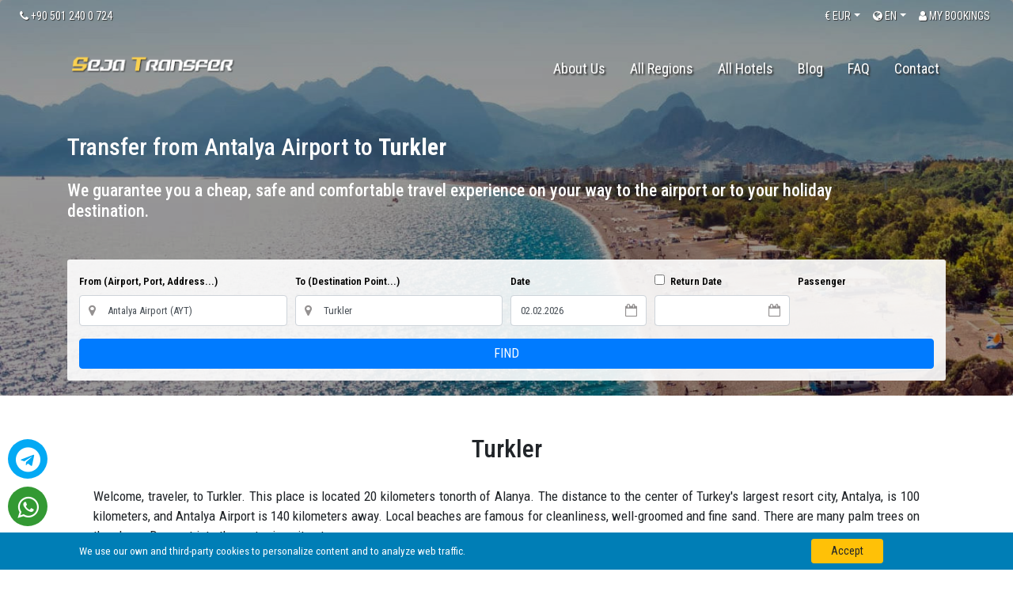

--- FILE ---
content_type: text/html; Charset=UTF-8
request_url: https://www.sejatransfer.com/en/transfers-from-antalya-airport-to-turkler
body_size: 20156
content:

<!DOCTYPE html>
<html  lang="en">
<html xmlns="http://www.w3.org/1999/xhtml" xmlns:og="http://ogp.me/ns#" xmlns:fb="http://www.facebook.com/2008/fbml">
<head>
  <title>From Antalya Airport to Turkler Seja Transfer</title>
    <meta name="viewport" content="width=device-width, initial-scale=1, shrink-to-fit=no" />
    <meta name="author" content="Webnolojik | İsmail KAPLAN" />
    <meta charset="utf-8" />
    <meta name="description" content="Economic, Reliable and Hygienic Turkler private transfers. Our professional chauffeurs will meet you at the Airport and allow you to travel comfortably to the tourism center, hotel, home or business meeting at your destination." />
    <meta name="robots" content="follow, index, all" />
	<base href="https://www.sejatransfer.com/" />
    
    <link rel="shortcut icon" href="images/favicon.png" />

    
    <link rel="canonical" href="https://www.sejatransfer.com/en//en/transfers-from-antalya-airport-to-turkler" />
    
    <link rel="alternate" href="https://www.sejatransfer.com/turkler-transfer" hreflang="x-default" />
            
    <link rel="alternate" href="https://www.sejatransfer.com/ru/turkler-taxi-transfer" hreflang="ru" />

    <link rel="alternate" href="https://www.sejatransfer.com/tr/antalya-havalimani-turkler-ozel-transfer" hreflang="tr" />

    <link rel="alternate" href="https://www.sejatransfer.com/fr/transferts-de-l-aéroport-d-antalya-à-turkler" hreflang="fr" />

    <link rel="alternate" href="https://www.sejatransfer.com/de/transfer-vom-flughafen-antalya-nach-turkler" hreflang="de" />

    <link rel="alternate" href="https://www.sejatransfer.com/ar/alaintiqalat-min-matar-antalia-iilaa-turkler" hreflang="ar" />

    <link rel="alternate" href="https://www.sejatransfer.com/nl/transfers-van-de-luchthaven-van-antalya-naar-turkler" hreflang="nl" />
<meta name="keywords" content="airport transfer , antalya airport transfer , belek airport transfer , kemer airport , alanya hotel transfer , hotel transfer , special transport , havas antalya , 7/24 transfer services  airport hotel transfer">
<meta http-equiv="Content-Type" content="text/html; charset=utf-8">
<meta name="revisit-after" content="2 days">
<meta name="google-site-verification" content="9pvn5H1a86Dph9oWEtvQBdLhkbBtWAEIswZAZXRRkd8" />

    <style>
        .bd-placeholder-img {
            font-size: 1.125rem;
            text-anchor: middle;
            -webkit-user-select: none;
            -moz-user-select: none;
            -ms-user-select: none;
            user-select: none;
        }

        @media (min-width: 768px) {
            .bd-placeholder-img-lg {
                font-size: 3.5rem;
            }
        }
    </style>
    <!-- Custom styles for this template -->
    <link href="css/bootstrap.min.css" rel="stylesheet" integrity="sha384-Vkoo8x4CGsO3+Hhxv8T/Q5PaXtkKtu6ug5TOeNV6gBiFeWPGFN9MuhOf23Q9Ifjh" crossorigin="anonymous" />
    <!--<link href="css/intlTelInput.min.css" rel="stylesheet" />-->


<!-- Google tag (gtag.js) -->
<script async src="https://www.googletagmanager.com/gtag/js?id=AW-11142181996"></script>
<script>
  window.dataLayer = window.dataLayer || [];
  function gtag(){dataLayer.push(arguments);}
  gtag('js', new Date());

  gtag('config', 'AW-11142181996');
</script>


</head>
    
<body class="city">
<div style="display:none;">//en/transfers-from-antalya-airport-to-turkler</div>
    	<div id="AjaxGenelAlan" title="loader"></div>
    
    <div class="header-top">
        <div class="container-fluid">
            <div class="row">
                <div class="col-6  text-left"><i class="fa fa-phone"></i> +90 501 240 0 724</div>
                <div class="col-6">
                    
                    <div class="  float-right">
                        <a href="https://mytransfer.sejatransfer.com" target="_blank" class="btnmyres text-white ml-2 p-1"><i class="fa fa-user"></i> <span class="respnone">MY BOOKINGS</span></a>
                    </div>
                    


            
                    <div class="dropdown  float-right ml-2">
                        <a href="javascript:;" class="dropdown-toggle text-white p-1" id="langdrop" data-toggle="dropdown" aria-haspopup="true" aria-expanded="false"><span class="respnone"><i class="fa fa-globe"></i></span> EN</a>
                         <div class="dropdown-menu dropdown-menu-right pt-0 pb-0" style="max-width:100px !important; min-width:100px !important;" aria-labelledby="langdrop" style="padding:0px;">
                           
                             <a class="dropdown-item" href="https://www.sejatransfer.com/ru">Русский</a>
                        
                             <a class="dropdown-item" href="https://www.sejatransfer.com/tr">Türkçe</a>
                        
                             <a class="dropdown-item" href="https://www.sejatransfer.com/fr">Français</a>
                        
                             <a class="dropdown-item" href="https://www.sejatransfer.com/de">Deutsch</a>
                        
                             <a class="dropdown-item" href="https://www.sejatransfer.com/ar">العربية</a>
                        
                             <a class="dropdown-item" href="https://www.sejatransfer.com/nl">Nederlands</a>
                        
                        </div>
                    </div>
            
                    <div class="dropdown  float-right ml-2">
                        <a class="dropdown-toggle text-white p-1" href="#" id="ddCurr" data-toggle="dropdown" aria-haspopup="true" aria-expanded="false">€ <span class="respnone">EUR</span></a>
                        <div class="dropdown-menu dropdown-menu-right mt-0 pt-0 pb-0" style="max-width:100px !important; min-width:100px !important;" aria-labelledby="ddCurr">
                            <a class="dropdown-item text-right" href="javascript:switchcurr('eur');">EUR <strong>€</strong></a>
                            <a class="dropdown-item text-right" href="javascript:switchcurr('usd');">USD <strong>$</strong></a>
                            <a class="dropdown-item text-right" href="javascript:switchcurr('try');">TRY <strong>₺</strong></a>
							<a class="dropdown-item text-right" href="javascript:switchcurr('gbp');">GBP <strong>£</strong></a>
                        </div>
                    </div>
                    

                    

                </div>
            </div>

        </div>
    </div>
    <nav class="navbar navbar-expand-lg" style="position: absolute;top: 50px;width: 100%;z-index: 100;">
        <div class="container">
            <a class="navbar-brand" href="https://www.sejatransfer.com/en"><img src="images/logo.png" style="max-width:100%" alt="Antalya Private Airport Transfer" /></a>

            <button class="navbar-toggler" type="button" data-toggle="slide-collapse" data-target="#mytransfermenu" aria-controls="mytransfermenu" aria-expanded="false" aria-label="Toggle navigation">
                <span class="navbar-toggler-icon"><i class="fa fa-bars text-white"></i></span>
            </button>

            <div class="collapse navbar-collapse" id="mytransfermenu">
                <ul class="navbar-nav ml-auto">
                    <li class="navheader text-center mb-3 p-2">
                        <a class="navbar-brand" href="https://www.sejatransfer.com/"><img src="images/logo.png" style="max-width:100%" /></a>
                    </li>
                    

                    <li class="nav-item ">
                        <a class="nav-link " id="drop1"  href="https://www.sejatransfer.com/en/about-us" >About Us</a>
                        
                    </li>
                    

                    <li class="nav-item ">
                        <a class="nav-link " id="drop3"  href="https://www.sejatransfer.com/en/transfer-services-regions" > All Regions</a>
                        
                    </li>
                    

                    <li class="nav-item ">
                        <a class="nav-link " id="drop58"  href="https://www.sejatransfer.com/en/antalya-airport-hotel-transfers" >All Hotels </a>
                        
                    </li>
                    

                    <li class="nav-item ">
                        <a class="nav-link " id="drop5"  href="https://www.sejatransfer.com/en/blog" >Blog</a>
                        
                    </li>
                    

                    <li class="nav-item ">
                        <a class="nav-link " id="drop26"  href="https://www.sejatransfer.com/en/faq" >FAQ</a>
                        
                    </li>
                    

                    <li class="nav-item ">
                        <a class="nav-link " id="drop6"  href="https://www.sejatransfer.com/en/contact" >Contact</a>
                        
                    </li>
                    
                    


                    
                </ul>

                
            </div>
        </div>
      <div class="menu-overlay"></div>

    </nav>

<main role="main">
    
    <div class="jumbotron" style="background-image:url('images/city/antalya-header.jpg');background-size: cover;">
            <div class="overlay">
                <div class="container">
                    <div class="row">

                        <div class="col-md-12 text-white">
                            <div class="mainslide mt-5 pr-5">
                                <div class="pr-5">
                                    <div class="item-text ff1">
                                        <h1 class="text-white mb-4">Transfer from Antalya Airport to <strong>Turkler</strong></h1>
                                        <h2>We guarantee you a cheap, safe and comfortable travel experience on your way to the airport or to your holiday destination.</h2>
                                    </div>
                                </div>
                            </div>
                        </div>
                        
                        <div class="col-md-12 text-white">
                            <div class="application-form mb-5">
                                <form class="Form" method="get" name="reservationform" id="reservationform" action="https://www.sejatransfer.com/en/rezervasyon">
                        <div class="form-row">
                             
                            
                                <div class="col-md-3">
                                    <div class="form-group mb-0" style="position:relative">
                                        <label class="form-label">From (Airport, Port, Address...)</label>
                                        <input type="hidden" name="search" id="search" value="yes" />
                                        <input type="hidden" class="form-control basicAutoComplete" data-noresults-text="Kayıt bulunamadı" autocomplete="off" name="cityac" id="cityac" placeholder="Your destination..." aria-describedby="basic-addon2">
                                        <input type="hidden" name="acsehirid" id="acsehirid" value="1" />
                                        <input class="form-control" required="required" placeholder="From (Airport, Port, Address...)" id="start1" name="start" type="text" value="Antalya Airport (AYT)" spellcheck="false" autocomplete="off" />
                                        <span class="fa fa-map-marker errspanl"></span>
                                        <div class="startdiv" id="startdiv1">
                                            <h4>Hizmet almak istedinizğiniz şehiri belirtlemisiniz</h4>
                                        </div>
                                    </div>
                                </div>

                                <div class="col-md-3">
                                    <div class="form-group">
                                        <label class="form-label">To (Destination Point...)</label>
                                        <input class="form-control" required="required" placeholder="To (Destination Point...)" id="destination1" name="destination" value="Turkler" type="text" spellcheck="false" autocomplete="off" />
                                        <span class="fa fa-map-marker errspanl"></span>
                                        <div class="destdiv" id="destdiv1">
                                            <h4>Alış noktası belirtlemisiniz</h4>
                                        </div>
                                    </div>
                                </div>


                                <div class="col-md-2 col-6">
                                    <div class="form-group">
                                        <label class="form-label">Date</label>
                                        <input class="form-control dateicon" id="tdate" name="ddate" value="02.02.2026" type="text" spellcheck="false" readonly required="required" autocomplete="off" />
                                        <span class="fa fa-calendar-o errspan"></span>
                                    </div>
                                </div>
                                <div class="col-md-2 col-6">
                                    <div class="form-group">
                                        <label class="form-label"><input type="checkbox" name="donus" id="donus" value="1" class="mr-1"> Return Date</label>
                                        <input class="form-control dateicon" id="ddate2" name="ddate2" type="text" disabled spellcheck="false" readonly required="required" autocomplete="off" />
                                        <span class="fa fa-calendar-o errspan"></span>
                                    </div>
                                </div>

                                <div class="col-md-2 col-6">
                                    <div class="form-group nspinner">
                                        <label class="form-label">Passenger</label>
                                        <input step="1" data-step-max="1" type="number" name="passenger" id="passengerspinner" value="1" min="1" max="45"/>        
                                    </div>
                                </div>

                                <div class="col-md-12 col-6">
                                    <div class="form-group mb-0">
                                        <input type="hidden" name="alissehir" id="alissehir" value="1" />
                                    <input type="hidden" name="alisbolgeid" id="alisbolgeid" value="1" />
                                    <input type="hidden" name="alisbolgefiyatid" id="alisbolgefiyatid" value="0" />
                                    <input type="hidden" name="varissehir" id="varissehir" value="1" />
                                    <input type="hidden" name="varisbolgeid" id="varisbolgeid" value="18" />
                                    <input type="hidden" name="varisbolgefiyatid" id="varisbolgefiyatid" value="18" />
                                    <input type="hidden" name="alistip" id="alistip" value="0" />
                                    <input type="hidden" name="varistip" id="varistip" value="0" />
                                    <button type="submit" class="btn btn-primary btn-block" id="btnfile" name="btnfile">FIND</button>
                                    </div>
                                </div>
                                
                            </div>
                            
                        </div>


                    </form>
                            </div>
                        </div>

                    </div>
                </div>
            </div>
        </div>
            

     <div class="pb-3">
            <div class="container p-5" style="border-radius: 15px;">
                <div class="card border-0" style="width:100%; ">
                        <div class="row">
                            <div class="col-md-12">
                                <div class="pt-0" style="font-size:14px; text-align:justify;">
                                <h2 class="text-center"> Turkler</h2><br>
                                    <div class="seomakale mainmakale1" style="font-size:17px;">
                                    <div>
	Welcome, traveler, to Turkler. This place is located 20 kilometers tonorth of Alanya. The distance to the center of Turkey&#39;s largest resort city, Antalya, is 100 kilometers, and Antalya Airport is 140 kilometers away. Local beaches are famous for cleanliness, well-groomed and fine sand. There are many palm trees on the shore. Descent into the water is quite steep.&nbsp;</div>
<div>
	Your journey has landed you here, and new adventures are calling your name. Now that you&rsquo;ve arrived, you can stay in the safety and comfort of your hotel and watch the world spin past&hellip;or you can embrace this new place you&rsquo;ve come to. Learn its streets. Meet its people and ejoy the sunny beaches.</div>
<div>
	Explore Turkler downtown area in search of museums and boutiques , or maybe enjoy a delicious meal in one of the gerat restaurants. ? Or perhaps you&rsquo;d rather read the paper while sipping hot coffee at one of the cafes scattered throughout town. Take in a show at the theatre, or just walk along down the main thoroughfare, watching people wander past.</div>
<div>
	Turkler village itself is very small, it can beliterally in 10 minutes. However, it is concentrated mass of shops and shops with a wide variety of goods. But to buy here is best souvenir products. For the sake of real shopping, it is recommended to go to the nearby major city of Alanya, which is only 20 kilometers away.</div>
<div>
	&nbsp;</div>
<div>
	Turkler on its territory has a lot of cozy cafes and restaurants, as well as several nightclubs. Here you can eat, drink and dance.</div>
<div>
	&nbsp;</div>
<div>
	<strong>How to get to Turkler?</strong></div>
<div>
	When you&rsquo;re planning a trip to Turkler there are surely lots of things to take into consideration and research, such as plane tickets, accommodations and activities, but you should also look into using TurklerTransfers as your means of transportation from Antalya airport to your accommodation in Turkler.</div>
<div>
	&nbsp;</div>
<div>
	One of the great things about our Private transfer services in Turkler is Our dedicated and professional drivers who will be waiting for you at the hour that you specify to both help you with your luggage and to guide you to your transfer vehicle. This means that you will be wasting close to no time of your holiday waiting or looking for transportation, a definite plus for your time management.</div>
<div>
	Not only are our Turkler Transfers easy to book online, but they are also fixed price and you can know said price before completing the actual booking.&nbsp;</div>


                                    </div>
                           			<div class="col-md-12 text-center">
                                        <a class="btn btn-lg btn-primary mt-3" id="makalebtn" href="javascript:makaleoku();">Read More</a>
                                    </div>
                                </div>
                            </div>
                        </div>
                    </div>
            </div>
     </div>


    

          
  
    <div class="bg-light pb-5">
            <div class="container text-center pt-5 pb-2 pagesubheader">
                <h2>Popular transfer points for <strong>Turkler</strong> </h2>
		<p>We will help you organize your trip from the airport to any desired region of Antalya, for example, to Turkler, and from Turkler to the airport, easily, quickly and affordable with our transfer. We will suggest you a comfortable and safe route from / to the airport to Turkler, and back from Turkler, we will indicate the direction, we will provide a reliable car. Leave a request on our website and we guarantee that with us your trip will be carefree and enjoyable!</p>
            </div>

            <div class="container bg-white p-4">
                
                

                    <div class="row">
                    
                       <div class="col-md-4 populerlink">
                            <a href="https://www.sejatransfer.com/en/private-transfer-from-antalya-airport-to-cikcilli" class="text-dark p-2" style="display:block;" title="Cikcilli">
                                
                                <i class="fa fa-map-marker" style="font-size: 46px;float: left;margin-right: 15px;color:orange;"></i> Cikcilli 
                                <span class="text-danger" style="display:block; font-size:16px; font-weight:600;">
                                    <strong class="fiyateur" style="font-weight:700;display:inline;">Prices starting from 75,00 €</strong>
                                    <strong class="fiyatusd" style="font-weight:700;display:none;">Prices starting from 89,46 $</strong>
                                    <strong class="fiyatgbp" style="font-weight:700;display:none;">Prices starting from 65,14 £</strong>
                                    <strong class="fiyattry" style="font-weight:700;display:none;">Prices starting from 3.874,71 ₺</strong>
                                </span>

                            </a>
                        </div>
                    
                       <div class="col-md-4 populerlink">
                            <a href="https://www.sejatransfer.com/en/private-transfer-from-antalya-airport-to-incekum" class="text-dark p-2" style="display:block;" title="Incekum">
                                
                                <i class="fa fa-map-marker" style="font-size: 46px;float: left;margin-right: 15px;color:orange;"></i> Incekum 
                                <span class="text-danger" style="display:block; font-size:16px; font-weight:600;">
                                    <strong class="fiyateur" style="font-weight:700;display:inline;">Prices starting from 65,00 €</strong>
                                    <strong class="fiyatusd" style="font-weight:700;display:none;">Prices starting from 77,53 $</strong>
                                    <strong class="fiyatgbp" style="font-weight:700;display:none;">Prices starting from 56,45 £</strong>
                                    <strong class="fiyattry" style="font-weight:700;display:none;">Prices starting from 3.358,08 ₺</strong>
                                </span>

                            </a>
                        </div>
                    
                       <div class="col-md-4 populerlink">
                            <a href="https://www.sejatransfer.com/en/private-transfer-from-antalya-airport-to-karaburun" class="text-dark p-2" style="display:block;" title="Karaburun">
                                
                                <i class="fa fa-map-marker" style="font-size: 46px;float: left;margin-right: 15px;color:orange;"></i> Karaburun 
                                <span class="text-danger" style="display:block; font-size:16px; font-weight:600;">
                                    <strong class="fiyateur" style="font-weight:700;display:inline;">Prices starting from 65,00 €</strong>
                                    <strong class="fiyatusd" style="font-weight:700;display:none;">Prices starting from 77,53 $</strong>
                                    <strong class="fiyatgbp" style="font-weight:700;display:none;">Prices starting from 56,45 £</strong>
                                    <strong class="fiyattry" style="font-weight:700;display:none;">Prices starting from 3.358,08 ₺</strong>
                                </span>

                            </a>
                        </div>
                    
                       <div class="col-md-4 populerlink">
                            <a href="https://www.sejatransfer.com/en/private-transfer-from-antalya-airport-to-kestel" class="text-dark p-2" style="display:block;" title="Kestel">
                                
                                <i class="fa fa-map-marker" style="font-size: 46px;float: left;margin-right: 15px;color:orange;"></i> Kestel 
                                <span class="text-danger" style="display:block; font-size:16px; font-weight:600;">
                                    <strong class="fiyateur" style="font-weight:700;display:inline;">Prices starting from 75,00 €</strong>
                                    <strong class="fiyatusd" style="font-weight:700;display:none;">Prices starting from 89,46 $</strong>
                                    <strong class="fiyatgbp" style="font-weight:700;display:none;">Prices starting from 65,14 £</strong>
                                    <strong class="fiyattry" style="font-weight:700;display:none;">Prices starting from 3.874,71 ₺</strong>
                                </span>

                            </a>
                        </div>
                    
                       <div class="col-md-4 populerlink">
                            <a href="https://www.sejatransfer.com/en/private-transfer-from-antalya-airport-to-oba" class="text-dark p-2" style="display:block;" title="Oba">
                                
                                <i class="fa fa-map-marker" style="font-size: 46px;float: left;margin-right: 15px;color:orange;"></i> Oba 
                                <span class="text-danger" style="display:block; font-size:16px; font-weight:600;">
                                    <strong class="fiyateur" style="font-weight:700;display:inline;">Prices starting from 75,00 €</strong>
                                    <strong class="fiyatusd" style="font-weight:700;display:none;">Prices starting from 89,46 $</strong>
                                    <strong class="fiyatgbp" style="font-weight:700;display:none;">Prices starting from 65,14 £</strong>
                                    <strong class="fiyattry" style="font-weight:700;display:none;">Prices starting from 3.874,71 ₺</strong>
                                </span>

                            </a>
                        </div>
                    
                       <div class="col-md-4 populerlink">
                            <a href="https://www.sejatransfer.com/en/private-transfer-from-antalya-airport-to-payallar" class="text-dark p-2" style="display:block;" title="Payallar">
                                
                                <i class="fa fa-map-marker" style="font-size: 46px;float: left;margin-right: 15px;color:orange;"></i> Payallar 
                                <span class="text-danger" style="display:block; font-size:16px; font-weight:600;">
                                    <strong class="fiyateur" style="font-weight:700;display:inline;">Prices starting from 70,00 €</strong>
                                    <strong class="fiyatusd" style="font-weight:700;display:none;">Prices starting from 83,50 $</strong>
                                    <strong class="fiyatgbp" style="font-weight:700;display:none;">Prices starting from 60,79 £</strong>
                                    <strong class="fiyattry" style="font-weight:700;display:none;">Prices starting from 3.616,40 ₺</strong>
                                </span>

                            </a>
                        </div>
                    
                       <div class="col-md-4 populerlink">
                            <a href="https://www.sejatransfer.com/en/private-transfer-from-antalya-airport-to-tosmur" class="text-dark p-2" style="display:block;" title="Tosmur">
                                
                                <i class="fa fa-map-marker" style="font-size: 46px;float: left;margin-right: 15px;color:orange;"></i> Tosmur 
                                <span class="text-danger" style="display:block; font-size:16px; font-weight:600;">
                                    <strong class="fiyateur" style="font-weight:700;display:inline;">Prices starting from 75,00 €</strong>
                                    <strong class="fiyatusd" style="font-weight:700;display:none;">Prices starting from 89,46 $</strong>
                                    <strong class="fiyatgbp" style="font-weight:700;display:none;">Prices starting from 65,14 £</strong>
                                    <strong class="fiyattry" style="font-weight:700;display:none;">Prices starting from 3.874,71 ₺</strong>
                                </span>

                            </a>
                        </div>
                    
                       <div class="col-md-4 populerlink">
                            <a href="https://www.sejatransfer.com/en/private-transfer-from-antalya-airport-to-alara" class="text-dark p-2" style="display:block;" title="Alara">
                                
                                <i class="fa fa-map-marker" style="font-size: 46px;float: left;margin-right: 15px;color:orange;"></i> Alara 
                                <span class="text-danger" style="display:block; font-size:16px; font-weight:600;">
                                    <strong class="fiyateur" style="font-weight:700;display:inline;">Prices starting from 65,00 €</strong>
                                    <strong class="fiyatusd" style="font-weight:700;display:none;">Prices starting from 77,53 $</strong>
                                    <strong class="fiyatgbp" style="font-weight:700;display:none;">Prices starting from 56,45 £</strong>
                                    <strong class="fiyattry" style="font-weight:700;display:none;">Prices starting from 3.358,08 ₺</strong>
                                </span>

                            </a>
                        </div>
                    
                       <div class="col-md-4 populerlink">
                            <a href="https://www.sejatransfer.com/en/private-transfer-from-antalya-airport-to-yesiloz" class="text-dark p-2" style="display:block;" title="Yesiloz">
                                
                                <i class="fa fa-map-marker" style="font-size: 46px;float: left;margin-right: 15px;color:orange;"></i> Yesiloz 
                                <span class="text-danger" style="display:block; font-size:16px; font-weight:600;">
                                    <strong class="fiyateur" style="font-weight:700;display:inline;">Prices starting from 140,00 €</strong>
                                    <strong class="fiyatusd" style="font-weight:700;display:none;">Prices starting from 167,00 $</strong>
                                    <strong class="fiyatgbp" style="font-weight:700;display:none;">Prices starting from 121,59 £</strong>
                                    <strong class="fiyattry" style="font-weight:700;display:none;">Prices starting from 7.232,79 ₺</strong>
                                </span>

                            </a>
                        </div>
                    
                       <div class="col-md-4 populerlink">
                            <a href="https://www.sejatransfer.com/en/private-transfer-from-antalya-airport-to-okurcalar" class="text-dark p-2" style="display:block;" title="Okurcalar">
                                
                                <i class="fa fa-map-marker" style="font-size: 46px;float: left;margin-right: 15px;color:orange;"></i> Okurcalar 
                                <span class="text-danger" style="display:block; font-size:16px; font-weight:600;">
                                    <strong class="fiyateur" style="font-weight:700;display:inline;">Prices starting from 65,00 €</strong>
                                    <strong class="fiyatusd" style="font-weight:700;display:none;">Prices starting from 77,53 $</strong>
                                    <strong class="fiyatgbp" style="font-weight:700;display:none;">Prices starting from 56,45 £</strong>
                                    <strong class="fiyattry" style="font-weight:700;display:none;">Prices starting from 3.358,08 ₺</strong>
                                </span>

                            </a>
                        </div>
                    
                       <div class="col-md-4 populerlink">
                            <a href="https://www.sejatransfer.com/en/private-transfer-from-antalya-airport-to-avsallar" class="text-dark p-2" style="display:block;" title="Avsallar">
                                
                                <i class="fa fa-map-marker" style="font-size: 46px;float: left;margin-right: 15px;color:orange;"></i> Avsallar 
                                <span class="text-danger" style="display:block; font-size:16px; font-weight:600;">
                                    <strong class="fiyateur" style="font-weight:700;display:inline;">Prices starting from 65,00 €</strong>
                                    <strong class="fiyatusd" style="font-weight:700;display:none;">Prices starting from 77,53 $</strong>
                                    <strong class="fiyatgbp" style="font-weight:700;display:none;">Prices starting from 56,45 £</strong>
                                    <strong class="fiyattry" style="font-weight:700;display:none;">Prices starting from 3.358,08 ₺</strong>
                                </span>

                            </a>
                        </div>
                    
                       <div class="col-md-4 populerlink">
                            <a href="https://www.sejatransfer.com/en/private-transfer-from-antalya-airport-to-konakli" class="text-dark p-2" style="display:block;" title="Konakli">
                                
                                <i class="fa fa-map-marker" style="font-size: 46px;float: left;margin-right: 15px;color:orange;"></i> Konakli 
                                <span class="text-danger" style="display:block; font-size:16px; font-weight:600;">
                                    <strong class="fiyateur" style="font-weight:700;display:inline;">Prices starting from 70,00 €</strong>
                                    <strong class="fiyatusd" style="font-weight:700;display:none;">Prices starting from 83,50 $</strong>
                                    <strong class="fiyatgbp" style="font-weight:700;display:none;">Prices starting from 60,79 £</strong>
                                    <strong class="fiyattry" style="font-weight:700;display:none;">Prices starting from 3.616,40 ₺</strong>
                                </span>

                            </a>
                        </div>
                    
                       <div class="col-md-4 populerlink">
                            <a href="https://www.sejatransfer.com/en/private-transfer-from-antalya-airport-to-alanya" class="text-dark p-2" style="display:block;" title="Alanya">
                                
                                <i class="fa fa-map-marker" style="font-size: 46px;float: left;margin-right: 15px;color:orange;"></i> Alanya 
                                <span class="text-danger" style="display:block; font-size:16px; font-weight:600;">
                                    <strong class="fiyateur" style="font-weight:700;display:inline;">Prices starting from 75,00 €</strong>
                                    <strong class="fiyatusd" style="font-weight:700;display:none;">Prices starting from 89,46 $</strong>
                                    <strong class="fiyatgbp" style="font-weight:700;display:none;">Prices starting from 65,14 £</strong>
                                    <strong class="fiyattry" style="font-weight:700;display:none;">Prices starting from 3.874,71 ₺</strong>
                                </span>

                            </a>
                        </div>
                    
                       <div class="col-md-4 populerlink">
                            <a href="https://www.sejatransfer.com/en/private-transfer-from-antalya-airport-to-mahmutlar" class="text-dark p-2" style="display:block;" title="Mahmutlar">
                                
                                <i class="fa fa-map-marker" style="font-size: 46px;float: left;margin-right: 15px;color:orange;"></i> Mahmutlar 
                                <span class="text-danger" style="display:block; font-size:16px; font-weight:600;">
                                    <strong class="fiyateur" style="font-weight:700;display:inline;">Prices starting from 80,00 €</strong>
                                    <strong class="fiyatusd" style="font-weight:700;display:none;">Prices starting from 95,43 $</strong>
                                    <strong class="fiyatgbp" style="font-weight:700;display:none;">Prices starting from 69,48 £</strong>
                                    <strong class="fiyattry" style="font-weight:700;display:none;">Prices starting from 4.133,02 ₺</strong>
                                </span>

                            </a>
                        </div>
                    
                       <div class="col-md-4 populerlink">
                            <a href="https://www.sejatransfer.com/en/private-transfer-from-antalya-airport-to-kargicak" class="text-dark p-2" style="display:block;" title="Kargicak">
                                
                                <i class="fa fa-map-marker" style="font-size: 46px;float: left;margin-right: 15px;color:orange;"></i> Kargicak 
                                <span class="text-danger" style="display:block; font-size:16px; font-weight:600;">
                                    <strong class="fiyateur" style="font-weight:700;display:inline;">Prices starting from 80,00 €</strong>
                                    <strong class="fiyatusd" style="font-weight:700;display:none;">Prices starting from 95,43 $</strong>
                                    <strong class="fiyatgbp" style="font-weight:700;display:none;">Prices starting from 69,48 £</strong>
                                    <strong class="fiyattry" style="font-weight:700;display:none;">Prices starting from 4.133,02 ₺</strong>
                                </span>

                            </a>
                        </div>
                    
                    </div>

                
            </div>
        </div>




<div class="pb-5">
            <div class="container text-center pt-5 pb-5 pagesubheader">
                <h2>Our vehicles for <strong>Turkler</strong> transfer reservation </h2>
		<p>Our reliable Seja Transfer taxi fleet will get you to Turkler on time and be there for you when you are ready to be picked up. <br> Book the suitable private vehicle and enjoy your private transfer to Turkler !</p>
            </div>

            <div class="container">
                
                

                    <div class="popularslide owl-carousel">
                    
                        <div class="card">
                            <div class="resim text-center pt-4 p-3">
                            <img src="https://www.privatetransferantalya.com/images/vehicles/mercedes-benz-sprinter-premium-10px-kisa.webp" alt="Private Minivan 10px" style="max-width:80%;margin:auto;" />
                            </div>
                            <div class="card-body text-center ">
                                <h5 class="card-title">Private Minivan 10px</h5>
                                <small class="pb-2 text-dark" style="display:block; font-size:12px;">Mercedes Sprinter Minivan</small>
                                <small class="pb-2 text-dark" style="display:block; font-size:12px;"><i class="fa fa-users"></i> 10 &nbsp;&nbsp; <i class="fa fa-suitcase"></i> 10</small>
                            </div>
                        </div>

                    
                        <div class="card">
                            <div class="resim text-center pt-4 p-3">
                            <img src="https://www.privatetransferantalya.com/images/vehicles/midibus-private-transfer-25-px.png" alt="Private Midibus 25px" style="max-width:80%;margin:auto;" />
                            </div>
                            <div class="card-body text-center ">
                                <h5 class="card-title">Private Midibus 25px</h5>
                                <small class="pb-2 text-dark" style="display:block; font-size:12px;">Mercedes Sprinter, Isuzu or Turquoise</small>
                                <small class="pb-2 text-dark" style="display:block; font-size:12px;"><i class="fa fa-users"></i> 25 &nbsp;&nbsp; <i class="fa fa-suitcase"></i> 25</small>
                            </div>
                        </div>

                    
                        <div class="card">
                            <div class="resim text-center pt-4 p-3">
                            <img src="https://www.privatetransferantalya.com/images/vehicles/Privat-Minivan-4px.webp" alt="Privat Minivan 4px" style="max-width:80%;margin:auto;" />
                            </div>
                            <div class="card-body text-center ">
                                <h5 class="card-title">Privat Minivan 4px</h5>
                                <small class="pb-2 text-dark" style="display:block; font-size:12px;">Standard Mercedes Minivan</small>
                                <small class="pb-2 text-dark" style="display:block; font-size:12px;"><i class="fa fa-users"></i> 4 &nbsp;&nbsp; <i class="fa fa-suitcase"></i> 4</small>
                            </div>
                        </div>

                    
                        <div class="card">
                            <div class="resim text-center pt-4 p-3">
                            <img src="https://www.privatetransferantalya.com/images/vehicles/Premium-vip-mercedes-6px.webp" alt="Premium Minivan 6px" style="max-width:80%;margin:auto;" />
                            </div>
                            <div class="card-body text-center ">
                                <h5 class="card-title">Premium Minivan 6px</h5>
                                <small class="pb-2 text-dark" style="display:block; font-size:12px;">VIP Design Mercedes Vito Viano</small>
                                <small class="pb-2 text-dark" style="display:block; font-size:12px;"><i class="fa fa-users"></i> 6 &nbsp;&nbsp; <i class="fa fa-suitcase"></i> 6</small>
                            </div>
                        </div>

                    
                        <div class="card">
                            <div class="resim text-center pt-4 p-3">
                            <img src="https://www.privatetransferantalya.com/images/vehicles/bus-44px.png" alt="Private Bus 44px" style="max-width:80%;margin:auto;" />
                            </div>
                            <div class="card-body text-center ">
                                <h5 class="card-title">Private Bus 44px</h5>
                                <small class="pb-2 text-dark" style="display:block; font-size:12px;">Mercedes Tourismo, Temsa or Safir</small>
                                <small class="pb-2 text-dark" style="display:block; font-size:12px;"><i class="fa fa-users"></i> 44 &nbsp;&nbsp; <i class="fa fa-suitcase"></i> 44</small>
                            </div>
                        </div>

                    
                        <div class="card">
                            <div class="resim text-center pt-4 p-3">
                            <img src="https://www.privatetransferantalya.com/images/vehicles/Privat-merdeces-Minivan-13px.webp" alt="Private Minivan 13px" style="max-width:80%;margin:auto;" />
                            </div>
                            <div class="card-body text-center ">
                                <h5 class="card-title">Private Minivan 13px</h5>
                                <small class="pb-2 text-dark" style="display:block; font-size:12px;">Mercedes Sprinter Minivan</small>
                                <small class="pb-2 text-dark" style="display:block; font-size:12px;"><i class="fa fa-users"></i> 13 &nbsp;&nbsp; <i class="fa fa-suitcase"></i> 13</small>
                            </div>
                        </div>

                    
                        <div class="card">
                            <div class="resim text-center pt-4 p-3">
                            <img src="https://www.privatetransferantalya.com/images/vehicles/Privat-Minivan-6px.webp" alt="Private Minivan 6px" style="max-width:80%;margin:auto;" />
                            </div>
                            <div class="card-body text-center ">
                                <h5 class="card-title">Private Minivan 6px</h5>
                                <small class="pb-2 text-dark" style="display:block; font-size:12px;">Standart Mercedes Minivan</small>
                                <small class="pb-2 text-dark" style="display:block; font-size:12px;"><i class="fa fa-users"></i> 6 &nbsp;&nbsp; <i class="fa fa-suitcase"></i> 6</small>
                            </div>
                        </div>

                    
                        <div class="card">
                            <div class="resim text-center pt-4 p-3">
                            <img src="https://www.privatetransferantalya.com/images/vehicles/Privat-merdeces-Minivan-15px.webp" alt="Private Minivan 15px" style="max-width:80%;margin:auto;" />
                            </div>
                            <div class="card-body text-center ">
                                <h5 class="card-title">Private Minivan 15px</h5>
                                <small class="pb-2 text-dark" style="display:block; font-size:12px;">Mercedes Sprinter Minivan</small>
                                <small class="pb-2 text-dark" style="display:block; font-size:12px;"><i class="fa fa-users"></i> 15 &nbsp;&nbsp; <i class="fa fa-suitcase"></i> 15</small>
                            </div>
                        </div>

                    
                        <div class="card">
                            <div class="resim text-center pt-4 p-3">
                            <img src="https://www.privatetransferantalya.com/images/vehicles/Privat-merdeces-Minivan-9px.webp" alt="Premium Minibus 9px" style="max-width:80%;margin:auto;" />
                            </div>
                            <div class="card-body text-center ">
                                <h5 class="card-title">Premium Minibus 9px</h5>
                                <small class="pb-2 text-dark" style="display:block; font-size:12px;">VIP Design Mercedes Sprinter</small>
                                <small class="pb-2 text-dark" style="display:block; font-size:12px;"><i class="fa fa-users"></i> 9 &nbsp;&nbsp; <i class="fa fa-suitcase"></i> 9</small>
                            </div>
                        </div>

                    
                    </div>

                
            </div>
        </div>



	<div class="pb-3">
            <div class="container bg-light p-5" style="border-radius: 15px;">
                <div class="card bg-light border-0" style="width:100%; ">
                        <div class="row">
                            <div class="col-md-12">
                                <div class="pt-0" style="font-size:14px; text-align:justify;">
                                <h2 class="text-center"> Fully Customizable Private Transfers & Chauffeur Services in Turkler </h2><br>
                                    <div class="seomakale mainmakale" style="font-size:17px;">
                                    <p>
	<strong>Seja Transfer</strong>&nbsp;will provide you with a luxury taxi to the airport quickly and with easeanywhere in&nbsp;<strong>Turkler .</strong></p>
<p>
	You do not need to stress&ndash;we will do all the work for you. Simply request a pickup for a private taxi&nbsp;at Antalya airport&nbsp;to&nbsp;<strong>Turkler</strong>&nbsp; (which can be done online as well as over the phone) and you will have a driver meet you outside of the arrivals terminal with your name written on a sign when your plane arrives.</p>
<p>
	Simply include the correct flight information, your name, and mobile phone number, and the&nbsp;<strong>Seja Transfer</strong>&nbsp;team will track your flight and will be there when you get off the plane, with the car ready to go and a helping hand ready to assist you with your luggage and take you to your destination in&nbsp;<strong>Turkler .</strong></p>
<p>
	Your experience with our transfer Service will be outstanding as our team are proud professionals who will ensure that you are picked up on time, transferred with class, and on your way to your destination in Antalya to&nbsp;<strong>Turkler&nbsp;</strong>in an enjoyable way.</p>
<p>
	We offer to our customers a professional and private taxi service, with an affordable rate, professionale drivers and comfortable cars to anywhere in&nbsp;<strong>Turkler</strong>.</p>
<p>
	<strong>Seja Transfer</strong><strong>&nbsp;</strong>is not only a normal company, we are the beautiful alternative to public transport to or from&nbsp;<strong>Turkler</strong>.</p>
<p>
	Discover all our&rsquo;s services and rates. What are you waiting ?</p>
<p>
	Book now your private transfer in Antalya and travel to your hotel in&nbsp;<strong>Turkler</strong>!</p>
<p>
	Our company&rsquo;s vast experience guarantees all our customers the assurance of a professional service for everyone, thanks to our fixed prices and economic conditions. Our customers are our top priority and will take advantage of cars equipped with every comfort and a staff worthy of their profession.</p>
<p>
	Our company has an excellent reputation in the city of Antalya thanks to the professionalism of the services offered and experience gained in the field for over years.</p>
<p>
	We provide maximum comfort and support to the client during their holidays to&nbsp;<strong>Turkler.</strong></p>
<p>
	All our drivers speak English and offer our guests the utmost cordiality and professionalism and are subjected each year to constant controls for suitability of employment. Respecting what the national legislation law requires governing the public service of independent lines of transportation, we obtain great confidence from those who book one of the many services we offer.</p>
<p>
	Private addresses in&nbsp;<strong>Turkler</strong>,&nbsp;<strong>Turkler&nbsp;</strong>hotels,&nbsp;<strong>Turkler&nbsp;</strong>tours , event organizing and any other plave you want in or out of&nbsp;<strong>Turkler</strong>.</p>
<p>
	All services can be customized according to customer requirements, the chosen destination in&nbsp;<strong>Turkler</strong>, number of passengers and amount of luggage. You can count on our private cars with driver for a more efficient transport of your choosing, both within</p>
<p>
	<strong>Turkler&nbsp;</strong>and out .</p>
<p>
	Transfer from&nbsp;<strong>Antalya airport&nbsp;</strong>and ports to&nbsp;<strong>Turkler</strong>, transfers to and from Antalya hotels in&nbsp;<strong>Turkler</strong>,&nbsp;<strong>Turkler&nbsp;</strong>door to door transfers, shopping tours from or to&nbsp;<strong>Turkler</strong>, customized tours in the historic center all around&nbsp;<strong>Turkler&nbsp;</strong>and personalized tours in major touristic area in&nbsp;<strong>Turkler</strong>; all this available with&nbsp;<strong>Seja Transfer</strong><strong>&nbsp;</strong>with a car fleet made up of the best cars, flawless both in design and mechanics. Sedans, minivans and minibuses, meet the requirements from 1 to 54 people. Regularly controlled and inspected the vehicles are subjected to our own periodic evaluations with priority given to control and sanitation.</p>


                                    </div>
                		<div class="col-md-12 text-center">
                                       <a class="btn btn-lg btn-primary mt-3" id="makalebtn" href="javascript:makaleoku1();">Read More</a>
                                    </div>
                                </div>
                         </div>
                    </div>
                </div>
            </div>
     	</div>





   <div class="fullcontent bg-light pb-5" >
               <div class="container text-center pt-5 pb-2 pagesubheader">
                <h2>Transfers for <strong>Turkler</strong> hotels</h2>
                <p>According to Other Transportations; From Antalya airport to Turkler hotels or from Turkler hotels to antalya airport There are many reasons. From convenience and comfort to freedom and flexibility, because you won`t waste any time following the schedules. You will also avoid any language barriers. You will also be taken door-to-door from Turkler hotels to Turkler hotels and you will not have to carry the luggage. Finally, the customer support team is available 24/7 before and after your trip.</p>
            </div>

            <div class="container">
                <div class="row">
            <div class="container bg-white p-4" style="border-radius:15px;">
                
                

                    <div class="row seomakale mainmakale2">
                    
                       <div class="col-md-3 populerlink">
                            <a href="https://www.sejatransfer.com/en/acar-hotel-alanya-airport-transfer" class="text-dark p-2" style="display:block;" title="Acar Hotel Alanya">
                                
                                <i class="fa fa-map-marker" style="font-size: 19px;float: left;margin-right: 15px;color:orange;"></i> Acar Hotel Alanya 
                                

                            </a>
                        </div>
                    
                       <div class="col-md-3 populerlink">
                            <a href="https://www.sejatransfer.com/en/eftalia-aqua-resort-hotel-airport-transfer" class="text-dark p-2" style="display:block;" title="Eftalia Aqua Resort Hotel">
                                
                                <i class="fa fa-map-marker" style="font-size: 19px;float: left;margin-right: 15px;color:orange;"></i> Eftalia Aqua Resort Hotel 
                                

                            </a>
                        </div>
                    
                       <div class="col-md-3 populerlink">
                            <a href="https://www.sejatransfer.com/en/alaiye-resort-spa-hotel-airport-transfer" class="text-dark p-2" style="display:block;" title="Alaiye Resort Spa Hotel">
                                
                                <i class="fa fa-map-marker" style="font-size: 19px;float: left;margin-right: 15px;color:orange;"></i> Alaiye Resort Spa Hotel 
                                

                            </a>
                        </div>
                    
                       <div class="col-md-3 populerlink">
                            <a href="https://www.sejatransfer.com/en/arabella-world-hotel-airport-transfer" class="text-dark p-2" style="display:block;" title="Arabella World Hotel">
                                
                                <i class="fa fa-map-marker" style="font-size: 19px;float: left;margin-right: 15px;color:orange;"></i> Arabella World Hotel 
                                

                            </a>
                        </div>
                    
                       <div class="col-md-3 populerlink">
                            <a href="https://www.sejatransfer.com/en/land-of-paradise-beach-hotel-airport-transfer" class="text-dark p-2" style="display:block;" title="Land Of Paradise Beach Hotel">
                                
                                <i class="fa fa-map-marker" style="font-size: 19px;float: left;margin-right: 15px;color:orange;"></i> Land Of Paradise Beach Hotel 
                                

                            </a>
                        </div>
                    
                       <div class="col-md-3 populerlink">
                            <a href="https://www.sejatransfer.com/en/lonicera-world-airport-transfer" class="text-dark p-2" style="display:block;" title="Lonicera World">
                                
                                <i class="fa fa-map-marker" style="font-size: 19px;float: left;margin-right: 15px;color:orange;"></i> Lonicera World 
                                

                            </a>
                        </div>
                    
                       <div class="col-md-3 populerlink">
                            <a href="https://www.sejatransfer.com/en/adenya-hotel-resort-airport-transfer" class="text-dark p-2" style="display:block;" title="Adenya Hotel Resort">
                                
                                <i class="fa fa-map-marker" style="font-size: 19px;float: left;margin-right: 15px;color:orange;"></i> Adenya Hotel Resort 
                                

                            </a>
                        </div>
                    
                       <div class="col-md-3 populerlink">
                            <a href="https://www.sejatransfer.com/en/adin-beach-hotel-airport-transfer" class="text-dark p-2" style="display:block;" title="Adin Beach Hotel">
                                
                                <i class="fa fa-map-marker" style="font-size: 19px;float: left;margin-right: 15px;color:orange;"></i> Adin Beach Hotel 
                                

                            </a>
                        </div>
                    
                       <div class="col-md-3 populerlink">
                            <a href="https://www.sejatransfer.com/en/armas-green-fugla-beach-airport-transfer" class="text-dark p-2" style="display:block;" title="Armas Green Fugla Beach">
                                
                                <i class="fa fa-map-marker" style="font-size: 19px;float: left;margin-right: 15px;color:orange;"></i> Armas Green Fugla Beach 
                                

                            </a>
                        </div>
                    
                       <div class="col-md-3 populerlink">
                            <a href="https://www.sejatransfer.com/en/aydinbey-gold-dreams-hotel-airport-transfer" class="text-dark p-2" style="display:block;" title="Aydinbey Gold Dreams Hotel">
                                
                                <i class="fa fa-map-marker" style="font-size: 19px;float: left;margin-right: 15px;color:orange;"></i> Aydinbey Gold Dreams Hotel 
                                

                            </a>
                        </div>
                    
                       <div class="col-md-3 populerlink">
                            <a href="https://www.sejatransfer.com/en/club-mermaid-village-airport-transfer" class="text-dark p-2" style="display:block;" title="Club Mermaid Village">
                                
                                <i class="fa fa-map-marker" style="font-size: 19px;float: left;margin-right: 15px;color:orange;"></i> Club Mermaid Village 
                                

                            </a>
                        </div>
                    
                       <div class="col-md-3 populerlink">
                            <a href="https://www.sejatransfer.com/en/eftalia-island-airport-transfer" class="text-dark p-2" style="display:block;" title="Eftalia Island">
                                
                                <i class="fa fa-map-marker" style="font-size: 19px;float: left;margin-right: 15px;color:orange;"></i> Eftalia Island 
                                

                            </a>
                        </div>
                    
                       <div class="col-md-3 populerlink">
                            <a href="https://www.sejatransfer.com/en/eftalia-marin-airport-transfer" class="text-dark p-2" style="display:block;" title="Eftalia Marin">
                                
                                <i class="fa fa-map-marker" style="font-size: 19px;float: left;margin-right: 15px;color:orange;"></i> Eftalia Marin 
                                

                            </a>
                        </div>
                    
                       <div class="col-md-3 populerlink">
                            <a href="https://www.sejatransfer.com/en/eftalia-ocean-hotel-airport-transfer" class="text-dark p-2" style="display:block;" title="Eftalia Ocean Hotel">
                                
                                <i class="fa fa-map-marker" style="font-size: 19px;float: left;margin-right: 15px;color:orange;"></i> Eftalia Ocean Hotel 
                                

                            </a>
                        </div>
                    
                       <div class="col-md-3 populerlink">
                            <a href="https://www.sejatransfer.com/en/eftalia-splash-resort-airport-transfer" class="text-dark p-2" style="display:block;" title="Eftalia Splash Resort">
                                
                                <i class="fa fa-map-marker" style="font-size: 19px;float: left;margin-right: 15px;color:orange;"></i> Eftalia Splash Resort 
                                

                            </a>
                        </div>
                    
                       <div class="col-md-3 populerlink">
                            <a href="https://www.sejatransfer.com/en/eftalia-village-hotel-airport-transfer" class="text-dark p-2" style="display:block;" title="Eftalia Village Hotel">
                                
                                <i class="fa fa-map-marker" style="font-size: 19px;float: left;margin-right: 15px;color:orange;"></i> Eftalia Village Hotel 
                                

                            </a>
                        </div>
                    
                       <div class="col-md-3 populerlink">
                            <a href="https://www.sejatransfer.com/en/haydarpasha-palace-airport-transfer" class="text-dark p-2" style="display:block;" title="Haydarpasha Palace">
                                
                                <i class="fa fa-map-marker" style="font-size: 19px;float: left;margin-right: 15px;color:orange;"></i> Haydarpasha Palace 
                                

                            </a>
                        </div>
                    
                       <div class="col-md-3 populerlink">
                            <a href="https://www.sejatransfer.com/en/jasmine-beach-resort-airport-transfer" class="text-dark p-2" style="display:block;" title="Jasmine Beach Resort">
                                
                                <i class="fa fa-map-marker" style="font-size: 19px;float: left;margin-right: 15px;color:orange;"></i> Jasmine Beach Resort 
                                

                            </a>
                        </div>
                    
                       <div class="col-md-3 populerlink">
                            <a href="https://www.sejatransfer.com/en/long-beach-harmony-hotel-airport-transfer" class="text-dark p-2" style="display:block;" title="Long Beach Harmony Hotel">
                                
                                <i class="fa fa-map-marker" style="font-size: 19px;float: left;margin-right: 15px;color:orange;"></i> Long Beach Harmony Hotel 
                                

                            </a>
                        </div>
                    
                       <div class="col-md-3 populerlink">
                            <a href="https://www.sejatransfer.com/en/long-beach-resort-hotel-spa-airport-transfer" class="text-dark p-2" style="display:block;" title="Long Beach Resort Hotel Spa">
                                
                                <i class="fa fa-map-marker" style="font-size: 19px;float: left;margin-right: 15px;color:orange;"></i> Long Beach Resort Hotel Spa 
                                

                            </a>
                        </div>
                    
                       <div class="col-md-3 populerlink">
                            <a href="https://www.sejatransfer.com/en/lonicera-premium-hotel-airport-transfer" class="text-dark p-2" style="display:block;" title="Lonicera Premium Hotel">
                                
                                <i class="fa fa-map-marker" style="font-size: 19px;float: left;margin-right: 15px;color:orange;"></i> Lonicera Premium Hotel 
                                

                            </a>
                        </div>
                    
                       <div class="col-md-3 populerlink">
                            <a href="https://www.sejatransfer.com/en/lonicera-resort-spa-hotel-airport-transfer" class="text-dark p-2" style="display:block;" title="Lonicera Resort Spa Hotel">
                                
                                <i class="fa fa-map-marker" style="font-size: 19px;float: left;margin-right: 15px;color:orange;"></i> Lonicera Resort Spa Hotel 
                                

                            </a>
                        </div>
                    
                       <div class="col-md-3 populerlink">
                            <a href="https://www.sejatransfer.com/en/magnolia-hotel-airport-transfer" class="text-dark p-2" style="display:block;" title="Magnolia Hotel">
                                
                                <i class="fa fa-map-marker" style="font-size: 19px;float: left;margin-right: 15px;color:orange;"></i> Magnolia Hotel 
                                

                            </a>
                        </div>
                    
                       <div class="col-md-3 populerlink">
                            <a href="https://www.sejatransfer.com/en/numa-palma-hotel-airport-transfer" class="text-dark p-2" style="display:block;" title="Numa Palma Hotel">
                                
                                <i class="fa fa-map-marker" style="font-size: 19px;float: left;margin-right: 15px;color:orange;"></i> Numa Palma Hotel 
                                

                            </a>
                        </div>
                    
                       <div class="col-md-3 populerlink">
                            <a href="https://www.sejatransfer.com/en/raina-beach-otel-airport-transfer" class="text-dark p-2" style="display:block;" title="Raina Beach Otel">
                                
                                <i class="fa fa-map-marker" style="font-size: 19px;float: left;margin-right: 15px;color:orange;"></i> Raina Beach Otel 
                                

                            </a>
                        </div>
                    
                       <div class="col-md-3 populerlink">
                            <a href="https://www.sejatransfer.com/en/gold-island-hotels-resorts-airport-transfer" class="text-dark p-2" style="display:block;" title="Gold İsland Hotels Resorts">
                                
                                <i class="fa fa-map-marker" style="font-size: 19px;float: left;margin-right: 15px;color:orange;"></i> Gold İsland Hotels Resorts 
                                

                            </a>
                        </div>
                    
                       <div class="col-md-3 populerlink">
                            <a href="https://www.sejatransfer.com/en/numa-bay-exclusive-airport-transfer" class="text-dark p-2" style="display:block;" title="Numa Bay Exclusive">
                                
                                <i class="fa fa-map-marker" style="font-size: 19px;float: left;margin-right: 15px;color:orange;"></i> Numa Bay Exclusive 
                                

                            </a>
                        </div>
                    
                       <div class="col-md-3 populerlink">
                            <a href="https://www.sejatransfer.com/en/senza-the-inn-resort-hotel-airport-transfer" class="text-dark p-2" style="display:block;" title="Senza The Inn Resort Hotel">
                                
                                <i class="fa fa-map-marker" style="font-size: 19px;float: left;margin-right: 15px;color:orange;"></i> Senza The Inn Resort Hotel 
                                

                            </a>
                        </div>
                    
                       <div class="col-md-3 populerlink">
                            <a href="https://www.sejatransfer.com/en/sirius-deluxe-hotel-airport-transfer" class="text-dark p-2" style="display:block;" title="Sirius Deluxe Hotel">
                                
                                <i class="fa fa-map-marker" style="font-size: 19px;float: left;margin-right: 15px;color:orange;"></i> Sirius Deluxe Hotel 
                                

                            </a>
                        </div>
                    
                       <div class="col-md-3 populerlink">
                            <a href="https://www.sejatransfer.com/en/selene-beach-spa-hotel-airport-transfer" class="text-dark p-2" style="display:block;" title="Selene Beach Spa Hotel">
                                
                                <i class="fa fa-map-marker" style="font-size: 19px;float: left;margin-right: 15px;color:orange;"></i> Selene Beach Spa Hotel 
                                

                            </a>
                        </div>
                    
                       <div class="col-md-3 populerlink">
                            <a href="https://www.sejatransfer.com/en/turkler-artemis-hotel-airport-transfer" class="text-dark p-2" style="display:block;" title="Turkler Artemis Hotel">
                                
                                <i class="fa fa-map-marker" style="font-size: 19px;float: left;margin-right: 15px;color:orange;"></i> Turkler Artemis Hotel 
                                

                            </a>
                        </div>
                    
                       <div class="col-md-3 populerlink">
                            <a href="https://www.sejatransfer.com/en/vikingen-infinity-resort-spa-airport-transfer" class="text-dark p-2" style="display:block;" title="Vikingen Infinity Resort Spa">
                                
                                <i class="fa fa-map-marker" style="font-size: 19px;float: left;margin-right: 15px;color:orange;"></i> Vikingen Infinity Resort Spa 
                                

                            </a>
                        </div>
                    
                       <div class="col-md-3 populerlink">
                            <a href="https://www.sejatransfer.com/en/white-city-resort-spa-airport-transfer" class="text-dark p-2" style="display:block;" title="White City Resort Spa">
                                
                                <i class="fa fa-map-marker" style="font-size: 19px;float: left;margin-right: 15px;color:orange;"></i> White City Resort Spa 
                                

                            </a>
                        </div>
                    
                       <div class="col-md-3 populerlink">
                            <a href="https://www.sejatransfer.com/en/xafira-deluxe-resort-airport-transfer" class="text-dark p-2" style="display:block;" title="Xafira Deluxe Resort">
                                
                                <i class="fa fa-map-marker" style="font-size: 19px;float: left;margin-right: 15px;color:orange;"></i> Xafira Deluxe Resort 
                                

                            </a>
                        </div>
                    
                    </div>
<div class="col-md-12 text-center">
                                        <a class="btn btn-lg btn-primary mt-3" id="makalebtn" href="javascript:makaleoku2();">Read More</a>
                                    </div>

                
            </div>
        </div>                        
             </div>
            </div>
        </div>





        
       <div class="fullcontent bg-white pt-5 pb-5">
            <div class="container">

                    <h2 class="regionh2 mb-3">FAQ About Turkler Transfers and Transportation </h2>
                    <div class="sssliste">
                
                        <h3 class="ssssoru bg-light border mb-1" style="border-radius:5px;" id="soru84">
                            <a href="javascript:;" onclick="javascript:sssac('84');" class="p-3" style="display:block; font-size:16px;">
                                 How to get to "Türkler" from Antalya Airport?
                                <i class="fa fa-chevron-down"></i>
                            </a>
                        </h3>
                        <div class="ssscevap hide p-3" id="cevap84">
                            <div>
	Bus number 600 goes from the airport to Antalya Intercity Bus Terminal (Yenidoğan Mahallesi, Dumlupınar Blv.). On the road it runs every half hour - 30-40 minutes. Buses to Alanya depart from here to Turkler. You can reach Antalya bus station from the airport by taxi faster than the bus.</div>
<div>
	Take advantage of the services of PrivateTransferAntalya, we will quickly and easily provide a luxury taxi from the airport to any part of Alanya in Turkler. No need to be nervous - we&#39;ll do all the work for you.</div>

                        </div>
                
                        <h3 class="ssssoru bg-light border mb-1" style="border-radius:5px;" id="soru85">
                            <a href="javascript:;" onclick="javascript:sssac('85');" class="p-3" style="display:block; font-size:16px;">
                                How long does it take from Antalya airport to Turkler?
                                <i class="fa fa-chevron-down"></i>
                            </a>
                        </h3>
                        <div class="ssscevap hide p-3" id="cevap85">
                            <p>
	The distance between Antalya Airport and Alanya Turkler: 107 kilometers. Time between Antalya Airport and Alanya Turkler: 1 hour 31 minutes.</p>

                        </div>
                
                        <h3 class="ssssoru bg-light border mb-1" style="border-radius:5px;" id="soru86">
                            <a href="javascript:;" onclick="javascript:sssac('86');" class="p-3" style="display:block; font-size:16px;">
                                Where to go in Turkler?
                                <i class="fa fa-chevron-down"></i>
                            </a>
                        </h3>
                        <div class="ssscevap hide p-3" id="cevap86">
                            <p>
	Sealanya Dolphinpark, Sealanya Water Park, Alanya Gardens, Cleopatra Beach, Club Summer Garden, Alara Castle, Aromatic Paradise Valley, Alarahan, Water Planet Aqua Park, Suleymaniye Mosque</p>

                        </div>
                
                        <h3 class="ssssoru bg-light border mb-1" style="border-radius:5px;" id="soru87">
                            <a href="javascript:;" onclick="javascript:sssac('87');" class="p-3" style="display:block; font-size:16px;">
                                Is there a shopping mall in Türkler?
                                <i class="fa fa-chevron-down"></i>
                            </a>
                        </h3>
                        <div class="ssscevap hide p-3" id="cevap87">
                            <p>
	You can find many shopping centers around T&uuml;rkler, the most popular shopping centers for tourists are T&uuml;rkler Bazaar, ALİ BABA CENTER, Alanyum Shopping and Entertainment Center, Time Center, Neva Outlet Mall.</p>

                        </div>
                
                        <h3 class="ssssoru bg-light border mb-1" style="border-radius:5px;" id="soru88">
                            <a href="javascript:;" onclick="javascript:sssac('88');" class="p-3" style="display:block; font-size:16px;">
                                Except shuttle  services, can I use other tourism services?
                                <i class="fa fa-chevron-down"></i>
                            </a>
                        </h3>
                        <div class="ssscevap hide p-3" id="cevap88">
                            <div style="box-sizing: border-box; color: rgb(33, 37, 41); font-family: &quot;Roboto Condensed&quot;, sans-serif; font-size: 16px;">
	<span style="font-size: 12px;">PrivateTransferAntalya (from Seja Group) will tailor a personalized tour of Antalya and other cities that reflects your unique interests in this beautiful country.&nbsp;</span><span style="font-size: 12px;">You can always book a private city tour at any time and from anywhere , Seja Group organizes the whole process from pick - up time to return to the hotel.&nbsp;</span><span style="font-size: 12px;">You will be able to get to know the area and enjoy it in a comfortable private VIP car with a driver.</span></div>


                        </div>
                
                        <h3 class="ssssoru bg-light border mb-1" style="border-radius:5px;" id="soru89">
                            <a href="javascript:;" onclick="javascript:sssac('89');" class="p-3" style="display:block; font-size:16px;">
                                Can I order extra food and drink during the transfer?
                                <i class="fa fa-chevron-down"></i>
                            </a>
                        </h3>
                        <div class="ssscevap hide p-3" id="cevap89">
                            <p>
	When you inform us of the food or beverage you want while making your transfer reservation, your food and drink is ready in the vehicle while your vehicle is waiting for you at the airport - hotel.</p>


                        </div>
                
                        <h3 class="ssssoru bg-light border mb-1" style="border-radius:5px;" id="soru90">
                            <a href="javascript:;" onclick="javascript:sssac('90');" class="p-3" style="display:block; font-size:16px;">
                                How many minutes before my flight time should I be at the airport?
                                <i class="fa fa-chevron-down"></i>
                            </a>
                        </h3>
                        <div class="ssscevap hide p-3" id="cevap90">
                            <p>
	You need to be at the airport at least 2 hours before your international flight. You must be at the airport at least 1 hour before your domestic flight.</p>


                        </div>
                
                        <h3 class="ssssoru bg-light border mb-1" style="border-radius:5px;" id="soru91">
                            <a href="javascript:;" onclick="javascript:sssac('91');" class="p-3" style="display:block; font-size:16px;">
                                Is there a door-to-door transfer service?
                                <i class="fa fa-chevron-down"></i>
                            </a>
                        </h3>
                        <div class="ssscevap hide p-3" id="cevap91">
                            <div>
	Do not hesitate to book your door-to-door transfer in Antalya, so you can get anywhere in the city without waiting or delaying.</div>
<div>
	Our services are at your service for our customers who want comfortable and punctual transportation to the airport or from the airport to any door-to-door destination in Antalya.</div>


                        </div>
                
                        <h3 class="ssssoru bg-light border mb-1" style="border-radius:5px;" id="soru92">
                            <a href="javascript:;" onclick="javascript:sssac('92');" class="p-3" style="display:block; font-size:16px;">
                                Is there an extra stop charge during the transfer?
                                <i class="fa fa-chevron-down"></i>
                            </a>
                        </h3>
                        <div class="ssscevap hide p-3" id="cevap92">
                            <p>
	Yes. You can see our extra stop fee in the options section when completing your reservation.</p>


                        </div>
                
                        <h3 class="ssssoru bg-light border mb-1" style="border-radius:5px;" id="soru93">
                            <a href="javascript:;" onclick="javascript:sssac('93');" class="p-3" style="display:block; font-size:16px;">
                                How can I find my transfer vehicle at the airport - at the hotel?
                                <i class="fa fa-chevron-down"></i>
                            </a>
                        </h3>
                        <div class="ssscevap hide p-3" id="cevap93">
                            <div>
	Our staff at the airport will meet you, our guests, with a sign with your name on it and accompany you to your vehicle.</div>
<div>
	At the hotel, your vehicle will be ready and waiting for you in front of the hotel at the time you have determined.</div>


                        </div>
                
                        <h3 class="ssssoru bg-light border mb-1" style="border-radius:5px;" id="soru94">
                            <a href="javascript:;" onclick="javascript:sssac('94');" class="p-3" style="display:block; font-size:16px;">
                                What are the extra services in the vehicle?
                                <i class="fa fa-chevron-down"></i>
                            </a>
                        </h3>
                        <div class="ssscevap hide p-3" id="cevap94">
                            <p>
	We have free internet service in the vehicle and our paid services are available in the options section.</p>


                        </div>
                
                    </div>
            </div>
        </div>
        </main>

    <footer class="pt-4 pt-md-5 border-top">
        <div class="container">
            <div class="row">
                <div class="col-md-3 col-md">
                        <img src="images/logo.png" style="max-width:100%;" alt="Antalya Private Airport Transfer" />
                     <p class="pt-2 pb-3 text-white ">
                       If your are looking for a professional, enjoyable and punctual transfer service in Antalya that offers great value for money combined with an attentive and skilled staff with an eye for detail, then Seja Transfer is an ideal choice for you . apart from its competition is a combination of a myriad of factors such as a high quality staff coupled with a qualified and cordial customer service at your disposal 24/7 with the purpose of facilitating the booking process as well as ensuring a smooth and impeccable finalization of your transfer service in Antalya.
                    </p>
                    <div class="row">
                        <div class="col-md-12">
                   
                        </div>
                    </div>

                </div>
                <div class="col-md-3 col-md">
                    <h5 class="text-white ">Corporate</h5>
                    <ul class="list-unstyled text-small ">
                    
                    <li><a href="https://www.sejatransfer.com/en/protection-of-personal-data-and-privacy-policy-pdpl" title="Protection of Personal Data and Privacy Policy (“PDPL”)" class="text-white">Protection of Personal Data and Privacy Policy (“PDPL”)</a></li>
                        
                    <li><a href="https://www.sejatransfer.com/en/distance-sales-agreement" title="Distance Sales Agreement" class="text-white">Distance Sales Agreement</a></li>
                        
                    <li><a href="https://www.sejatransfer.com/en/about-us" title="About Us" class="text-white">About Us</a></li>
                        
                    <li><a href="https://www.sejatransfer.com/en/terms-and-conditions" title="Terms & Conditions" class="text-white">Terms & Conditions</a></li>
                        
                    <li><a href="https://www.sejatransfer.com/en/privacy-policy" title="Privacy Policy" class="text-white">Privacy Policy</a></li>
                        
                    <li><a href="https://www.sejatransfer.com/en/faq" title="Frequently Asked Questions" class="text-white">Frequently Asked Questions</a></li>
                        
                    <li><a href="https://www.sejatransfer.com/en/contact" title="Contact" class="text-white">Contact</a></li>
                        
                    </ul>
                </div>
                <div class="col-md-6 col-md">
                    <h5 class="text-white ">Our Services</h5>
                    <ul class="list-unstyled text-small hizmetliste ">
                        
                    <li><a href="https://www.sejatransfer.com/en/book-airport-transfer-in-antalya" title="Book Airport Transfer in Antalya" class="text-white">Book Airport Transfer in Antalya</a></li>
                        
                    <li><a href="https://www.sejatransfer.com/en/book-a-transfer-in-antalya" title="Book a transfer in Antalya" class="text-white">Book a transfer in Antalya</a></li>
                        
                    <li><a href="https://www.sejatransfer.com/en/transportation-to-antalya-airport" title="Transportation to Antalya Airport" class="text-white">Transportation to Antalya Airport</a></li>
                        
                    <li><a href="https://www.sejatransfer.com/en/daily-or-hourly-chauffeured-car-rental" title="Daily or Hourly Chauffeured Car Rental" class="text-white">Daily or Hourly Chauffeured Car Rental</a></li>
                        
                    <li><a href="https://www.sejatransfer.com/en/family-airport-transfer-antalya" title="Family airport transfer antalya" class="text-white">Family airport transfer antalya</a></li>
                        
                    <li><a href="https://www.sejatransfer.com/en/cheap-airport-transfer-antalya" title="Cheap airport transfer Antalya" class="text-white">Cheap airport transfer Antalya</a></li>
                        
                    <li><a href="https://www.sejatransfer.com/en/inexpensive-airport-transfer-antalya" title="Inexpensive airport transfer antalya" class="text-white">Inexpensive airport transfer antalya</a></li>
                        
                    <li><a href="https://www.sejatransfer.com/en/airport-transfers-to-antalya" title="Airport Transfers to Antalya" class="text-white">Airport Transfers to Antalya</a></li>
                        
                    <li><a href="https://www.sejatransfer.com/en/door-to-door-private-transfers " title="Door-to-Door private transfer " class="text-white">Door-to-Door private transfer </a></li>
                        
                    <li><a href="https://www.sejatransfer.com/en/luxury-vip-chauffeured-service" title="Luxury VIP chauffeured  service" class="text-white">Luxury VIP chauffeured  service</a></li>
                        
                    <li><a href="https://www.sejatransfer.com/en/private-vip-tours-antalya" title="Private VIP Tours" class="text-white">Private VIP Tours</a></li>
                        
                    <li><a href="https://www.sejatransfer.com/en/explore-antalya" title="Explore Antalya" class="text-white">Explore Antalya</a></li>
                        
                    <li><a href="https://www.sejatransfer.com/en/rent-a-car-in-antalya" title="Rent a car in Antalya" class="text-white">Rent a car in Antalya</a></li>
                        
                    </ul>
                </div>
                
            </div>
			            <hr style="border-top: 1px solid rgba(255,255,255,.2);" />

<div class="fullcontent pt-3 pb-3" style="background-color:#000;">
<div class="container text-white">
<div class="row">
<div class="col-md-12 text-left">
<img src="images/kart.png" style="height:93px;">
<img src="images/korona_.png" style="height: 68px;">
<img src="images/ssl.png" style="height:55px;">
					
						<a href="https://www.tursab.org.tr/en/ddsv" target="_blank"><img data-src="/images/tursab_sertifika_en.png" border="0" alt="TÜRSAB" width="200" style="float:right;" class=" lazyloaded" src="/images/tursab_sertifika_en.png"></a>
					
</div>
</div>
</div>
</div>
			
            <div class="fullcontent pt-1 pb-1">

            <hr style="border-top: 1px solid rgba(255,255,255,.2);" />



        <div class="fullcontent pt-3 pb-3" style="background-color:#000;">
            <div class="container text-white">
                <div class="row">
                    <div class="col-md-6 ">
                        &copy; <strong class="text-white">By Seja Group Travel (14956 Tursab)</strong> | 2018 - 2026
                    </div>
                    <div class="col-md-6  text-right">
                        <a href="https://www.webnolojik.com" title="Havalimanı Transfer Sistemi" target="_blank" class="text-white"><strong class="text-warning">Web</strong>nolojik</a>
                    </div>
                </div>
                
            </div>

        </div>
    </footer>
</div>

<div style="position:fixed; left:10px; bottom:115px;z-index:1000;">
<a href="https://t.me/sejatravel" title="Telegram" class="fa fa-telegram" target="_blank" style="padding: 10px 0px; background-color:#03a9f4;width:50px; height:50px; border-radius:25px; display:block; color:#fff; font-size: 31px;line-height: 31px;text-align: center;"></a>
</div>
<div style="position:fixed; left:10px; bottom:55px;z-index:1000;">
<a href="https://api.whatsapp.com/send?phone=905012400724&amp;text=Hi Seja Transfer!" title="Whatsapp" class="fa fa-whatsapp" target="_blank" style="padding: 10px 0px; background-color:#393;width:50px; height:50px; border-radius:25px; display:block; color:#fff; font-size: 31px;line-height: 31px;text-align: center;"></a>
</div>



<div id="cookie" class="col-12 fixed-bottom text-center text-lg-left justify-content-center px-lg-5 px-0 py-2" style="background-color:#007EB6; z-index: 9999; font-size:smaller;">
    <div class="container d-block d-lg-flex">
        <div class="col-12 col-lg-10 align-self-center">
            <p class="text-white mb-2 mb-lg-0">We use our own and third-party cookies to personalize content and to analyze web traffic.</p>
        </div>
        <div class="col-12 col-lg-2">
            <button id="btn-onay" class="btn btn-sm btn-warning px-4">Accept</button>
        </div>
    </div>
</div>

<style>

    #cookie a {
        color:#fff;
        text-decoration:underline;
    }
</style>
    <link href="css/owl.carousel.min.css" rel="stylesheet" />
    <link rel="stylesheet" href="//code.jquery.com/ui/1.12.1/themes/base/jquery-ui.css">
    <link href="css/agt.min.css?v=53" rel="stylesheet" />
    <link href="css/responsive.min.css?v=30" rel="stylesheet" />
    <link href="css/bootstrap-datepicker.min.css" rel="stylesheet" />
    <!--<link href="css/animate.min.css" rel="stylesheet" />-->
    <link href="css/font-awesome.min.css" rel="stylesheet" />
    <link rel="preconnect" href="https://fonts.googleapis.com/css?family=Encode+Sans:400,500,600&display=swap" rel="stylesheet" />
    <!--<link rel="stylesheet" href="assets/css/vanillabox/vanillabox.css" type="text/css" />-->
    <script src="js/jquery-3.5.1.min.js"></script>
    <script src="js/bootstrap.bundle.min.js"></script>
    <script src="js/jquery-ui.js"></script>
    <script src="js/jquery.cookie.js"></script>
    <script src="js/bootstrap-datepicker.min.js"></script>
    <script src="js/bootstrap-input-spinner.js"></script>

    <!--<script src="js/intlTelInput.min.js"></script>-->
    <!--<script src="assets/js/jquery.vanillabox-0.1.5.min.js" type="text/javascript" ></script>-->
    <script src="js/owl.carousel.min.js"></script>
    <script src="js/lazysizes.min.js" type="text/javascript"></script>


 <script>


    $(document).ready(function () {


        $("#btn-onay").on("click", function(){
            $.cookie("pta", "ok", {expires: 180});
            $("#cookie").remove();
        })

        $('[data-toggle="slide-collapse"]').on('click', function() {
          $navMenuCont = $($(this).data('target'));
             if($navMenuCont.hasClass('open')){
                $navMenuCont.removeClass('show open');
                $('body').removeClass('noscroll');
             }else{
                $navMenuCont.addClass('show open');
                $('body').addClass('noscroll');
             }

          $(".menu-overlay").fadeIn(500);

        });
        $(".menu-overlay").click(function(event) {
          $(".navbar-toggler").trigger("click");
          $(".menu-overlay").fadeOut(400);
        });


      $('#donus').on('change', function (event) {
        if ($(this).prop("checked")) {
            $("#ddate2").prop("disabled", false);
			$("#ddate2").focus();
        } 
        else {
            $("#ddate2").prop("disabled", true);
        }
   
    });

        $('.navbar-toggler').on('click', function () {
            if($("#mytransfermenu").hasClass("open")){
                $(".header-top").css("z-index","10");
            }else{
                $(".header-top").css("z-index","1030");
            }
        });


        $('#cardnumber').keyup(function () {
          if ($('#cardnumber').val() == "" || $('#cardnumber').val().length < 19) {
              $('#cardnumber').addClass("border border-danger");
              $('#cardnumber').removeClass("border border-success");
          }
          else {
              $('#cardnumber').addClass("border border-success");
              $('#cardnumber').removeClass("border border-danger");
          }
          if($('#Page-1>g').attr("id")=='visa'){
            $('#cardtype').val(1)
          }else{
            $('#cardtype').val(2)
          }
        });   

        $('#cardnumber1').keyup(function () {
          if ($('#cardnumber1').val() == "" || $('#cardnumber1').val().length < 19) {
              $('#cardnumber1').addClass("border border-danger");
              $('#cardnumber1').removeClass("border border-success");
          }
          else {
              $('#cardnumber1').addClass("border border-success");
              $('#cardnumber1').removeClass("border border-danger");
          }
          if($('#Page-2>g').attr("id")=='visa1'){
            $('#cardtype1').val(1)
          }else{
            $('#cardtype1').val(2)
          }
        });            




    $('.dosya').on('change',function(){
        var fileName = $(this).val();
        $(this).next('.custom-file-label').html(fileName);
    })

     $(document).on('change','.dosya', function () {
        var ext = $(this).val().split('.').pop().toLowerCase();
        if ($.inArray(ext, ['pdf', 'doc', 'docx', 'xls', 'xlsx', 'jpg', 'png', 'jpeg']) == -1) {
            alert('Word, Excel, PDF, JPG, PNG ve JPEG files are accepted.');
            $(this).val('');
            $(this).next('.custom-file-label').html('');
        }
    })

     
     var typingTimer;                //timer identifier
     var doneTypingInterval = 1000;  //time in ms, 5 second for example

     $("#start").on("keyup",function(){
        typingTimer = setTimeout(doneTypingH, doneTypingInterval);
     });

     $("#start").on("keydown",function(){
        clearTimeout(typingTimer);
     });

     $("#destination").on("keyup",function(){
        typingTimer = setTimeout(doneTypingR, doneTypingInterval);
     });

     $("#destination").on("keydown",function(){
        clearTimeout(typingTimer);
     });

     $("#start1").on("keyup",function(){
        typingTimer = setTimeout(doneTypingH1, doneTypingInterval);
     });

     $("#start1").on("keydown",function(){
        clearTimeout(typingTimer);
     });

     $("#destination1").on("keyup",function(){
        typingTimer = setTimeout(doneTypingR1, doneTypingInterval);
     });

     $("#destination1").on("keydown",function(){
        clearTimeout(typingTimer);
     });

     function doneTypingH () {
	    Ajx("startdiv","/en/ajax/transfersearch","s=t&lang=en&sehirid=&term="+$("#start").val())
        }

     function doneTypingR () {
	    Ajx("destdiv","/en/ajax/transfersearch","s=t&lang=en&sehirid=&term="+$("#destination").val())
        }

     function doneTypingH1 () {
	    Ajx("startdiv1","/en/ajax/transfersearch","s=t&lang=en&sehirid=&term="+$("#start1").val())
        }

     function doneTypingR1 () {
	    Ajx("destdiv1","/en/ajax/transfersearchrel","s=t&lang=en&start="+$("#alisbolgeid").val()+"&term="+$("#destination1").val())
        }
     


    //$(".telefon").intlTelInput({
    //    separateDialCode: false,
    //    hiddenInput: "phone",
    //    nationalMode: true,
    //    initialCountry: "auto",
    //    utilsScript: "js/utils.js"
    //});


     $(".ulke").change(function () {
        //$(".telefonno").val($(this).val());
        //$(".ulke").val($(this).val());
        $("#basic-addon1").text("+" + $(this).val());
        //$(".ulke1").val($(this).val());
        if($(this).val() == "90"){
            $('.kimlikyazi').html('Passport Number')
        }else{
            $('.kimlikyazi').html('Passport Number')
        }
    });

    $(".ulke1").change(function () {
        if($(this).val() == "90"){
            $('.kimlikyazi').html('Passport Number')
        }else{
            $('.kimlikyazi').html('Passport Number')
        }
        
        //$(".telefonno1").val("+" + $(this).val());
        //$(".ulke1").val($(this).val());
    });

    $("#start").on("focus",function(){
        $("#startdiv").addClass("open");
        $("#destdiv").removeClass("open");
    });
    $("#destination").on("focus",function(){
        $("#destdiv").addClass("open");
        $("#startdiv").removeClass("open");
    });

    $("#start1").on("focus",function(){
        $("#startdiv1").addClass("open");
        $("#destdiv1").removeClass("open");
    });
    $("#destination1").on("focus",function(){
        $("#destdiv1").addClass("open");
        $("#startdiv1").removeClass("open");
    });

     $(document).mouseup(function (e) {
         if ($(e.target).closest("#startdiv, #start").length === 0) {
             $("#startdiv").removeClass("open");
         }
     });
     $(document).mouseup(function (e) {
         if ($(e.target).closest("#destdiv, #destination").length === 0) {
             $("#destdiv").removeClass("open");
         }
     });

     $(document).mouseup(function (e) {
         if ($(e.target).closest("#startdiv1, #start1").length === 0) {
             $("#startdiv1").removeClass("open");
         }
     });
     $(document).mouseup(function (e) {
         if ($(e.target).closest("#destdiv1, #destination1").length === 0) {
             $("#destdiv1").removeClass("open");
         }
     });
  
    $(document).on("click", "#startdiv > .hizmetnokta", function(){
        var pid = $(this).attr("data-placeid");
        var isim = $(this).attr("data-isim");
        var adres = $(this).attr("data-adres");
        var ap = $(this).attr("data-airport");
        $("#spid").val(pid);
        $("#start").val(isim);
        $("#sadres").val(adres);
        $("#sap").val(ap);
        console.log(pid +","+ isim);
        $(".startdiv").removeClass("open");
        $("#destination").focus();
     });

    $(document).on("click", "#destdiv > .hizmetnokta", function(){
        var pid = $(this).attr("data-placeid");
        var isim = $(this).attr("data-isim");
        var adres = $(this).attr("data-adres");
        var ap = $(this).attr("data-airport");
        $("#dpid").val(pid);
        $("#destination").val(isim);
        $("#dadres").val(adres);
        $("#dap").val(ap);
        $(".destdiv").removeClass("open");
     });

 $(document).on("click", "#startdiv1 > .hizmetnokta", function(){
        var pid = $(this).attr("data-sehirid");
        var isim = $(this).attr("data-isim");
        var bolgeid = $(this).attr("data-id");
        var bolgefiyatid = $(this).attr("data-fiyatid");
        var bolgetip = $(this).attr("data-type");
        $("#alissehir").val(pid);
        $("#alisbolgeid").val(bolgeid);
        $("#alisbolgefiyatid").val(bolgefiyatid);
        $("#start1").val(isim);
        Ajx("destdiv1","/en/ajax/transfersearchrel","s=t&lang=en&start="+ bolgeid)
        $("#destination1").val("");
        $("#varissehir").val(0);
        $("#varisbolgeid").val(0);
        $("#varisbolgefiyatid").val(0);
        $("#alistip").val(bolgetip);
        $("#startdiv1").removeClass("open");
        $("#destination1").focus();

     });

    $(document).on("click", "#destdiv1 > .hizmetnokta", function(){
        var pid = $(this).attr("data-sehirid");
        var isim = $(this).attr("data-isim");
        var bolgeid = $(this).attr("data-id");
        var bolgefiyatid = $(this).attr("data-fiyatid");
        var bolgetip = $(this).attr("data-type");
        $("#varissehir").val(pid);
        $("#destination1").val(isim);
        $("#varisbolgeid").val(bolgeid);
        $("#varisbolgefiyatid").val(bolgefiyatid);
        $("#varistip").val(bolgetip);
        $("#destdiv1").removeClass("open");
     });


    $(document).on("click", "#rentstartdiv1 > .hizmetnokta", function(){
        var pid = $(this).attr("data-id");
        var isim = $(this).attr("data-isim");
        //var adres = $(this).attr("data-adres");
        //var ap = $(this).attr("data-airport");
        $("#alisbolgeid").val(pid);
        $("#alislok").val(isim);
        $("#rentstartdiv1").removeClass("open");
        $("#tdate").focus();
     });

    $(document).on("click", "#rentdestdiv1 > .hizmetnokta", function(){
        var pid = $(this).attr("data-id");
        var isim = $(this).attr("data-isim");
        //var adres = $(this).attr("data-adres");
        //var ap = $(this).attr("data-airport");
        $("#birakmabolgeid").val(pid);
        $("#birakmalok").val(isim);
        $("#rentdestdiv1").removeClass("open");
     });


     $(".ekstraadet").on("change paste keyup",function(){
        ekstrafiyat();
        return false;
     });





     if($(".linkfloat").length > 0){
        $(".linkfloat").on("click",function(){
            var ulkeid = $(this).attr("data-country");

            if($(".othercities").length > 0){
                $(".othercities").remove();
                var yenidiv = "<div class='othercities col-md-12' style='clear:both;' id='ulke"+ ulkeid +"'>";
                yenidiv += "<a href='javascript:;' class='closecity pull-right'>&times;</a>";  
                yenidiv += "<div class=''>"+ sehirlerim(ulkeid) +"</div>";
                yenidiv += "<div class='clearfix'></div>";
                yenidiv += "</div>";
                $(this).parent().siblings(".lastcol").after(yenidiv);

            }else{
            
                var yenidiv = "<div class='othercities col-md-12' style='clear:both;' id='ulke"+ ulkeid +"'>";
                yenidiv += "<a href='javascript:;' class='closecity pull-right'>&times;</a>";  
                yenidiv += "<div class=''>"+ sehirlerim(ulkeid) +"</div>";
                yenidiv += "<div class='clearfix'></div>";
                yenidiv += "</div>";
                $(this).parent().siblings(".lastcol").after(yenidiv);
            }
        });
     }

     $('.discoverslide').owlCarousel({
                items: 4,
                
                loop: true,
                margin: 0,
                nav: false,
                dots: true,
                fallbackEasing: 'swing',
                autoplay: true,
                autoplayTimeout: 5000,
                autoplayHoverPause: true,
                responsiveClass:true,
                responsive:{
                    0:{
                        items:1,
                        nav:true
                    },
                    600:{
                        items:2,
                        nav:false
                    },
                    1000:{
                        items:4,
                        nav:true,
                        loop:false
                    }
                }
            });

    $('.yorumslide').owlCarousel({
                items: 1,
                loop: true,
                
                margin: 10,
                nav: false,
                dots: false,
                fallbackEasing: 'swing',
                autoplay: true,
                autoplayTimeout: 5000,
                autoplayHoverPause: true
            });
            
            
          $('.popularslide').owlCarousel({
                items: 4,
                
                loop: true,
                margin: 0,
                nav: false,
                dots: true,
                fallbackEasing: 'swing',
                autoplay: true,
                autoplayTimeout: 5000,
                autoplayHoverPause: true,
                responsiveClass:true,
                responsive:{
                    0:{
                        items:1,
                        nav:true
                    },
                    600:{
                        items:2,
                        nav:false
                    },
                    1000:{
                        items:4,
                        nav:true,
                        loop:false
                    }
                }
            });


     

     $(document).on('click','.closecity',function(){
        $('.othercities').remove();
     });

     $('.dateicon').datepicker({
        format: "dd.mm.yyyy",
        orientation: "bottom auto",
        autoclose: true,
        startDate: "0d"
}).on('changeDate', function (ev) {
        $('.dateicon1').datepicker('setStartDate', $('#tdate').val())
    });

    
    $('.dateicon1').datepicker({
        format: "dd.mm.yyyy",
        orientation: "bottom auto",
        autoclose: true,
        startDate: $('#abalistarih').val()
    }).on('changeDate', function (ev) {
        $('.dateicon1').change();
    });
    

    //$('.dateicon1').change(function () {
    //    console.log($('.dateicon1').val());
    //    $('#donustarih').html($('.dateicon1').val() +", "+$('.alistime').val());
    //});

    $('.dateicon2').datepicker({
        format: "dd.mm.yyyy",
        orientation: "bottom auto",
        autoclose: true,
        startDate: "0d"
    }).on('changeDate', function (ev) {
        Ajx("AjaxGenelAlan","ajx/checkstartdate.asp","date="+$('.dateicon2').val() +" "+ $('.ucustime').val())
        $('.dateicon2').change();
    });

    //$('.dateicon2').change(function () {
    //    $('#alistarih').html($('.dateicon2').val() +", "+$('.ucustime').val());
    //    $('.dateicon1').datepicker('setStartDate', $('.dateicon2').val())
    //});    

    //$('.ucustime').change(function () {
    //   $('#alistarih').html($('.dateicon2').val() +", "+$('.ucustime').val());
    //   console.log($('.dateicon2').val() +" "+ $('.ucustime').val());
    //   Ajx("AjaxGenelAlan","ajx/checkstartdate.asp","date="+$('.dateicon2').val() +" "+ $('.ucustime').val())
    //});


    $('.alistime').change(function () {
		Ajx("AjaxGenelAlan","ajx/checkstartdate2.asp","date="+$('#abdalistarih').val() +" "+ $('#abdalistime').val())
        $('#donustarih').html($('.formdate2').val() +", "+$('.alistime').val());
    });

     
  
			Ajx("startdiv1","/en/ajax/transfersearch","s=1&f=1&sehirid=0&term=")

        


    var typingTimer1;                
    var doneTypingInterval1 = 1000;  

    $("#start1").on("keyup",function(){
        typingTimer1 = setTimeout(doneTypingH12, doneTypingInterval1);
    });

    $("#start1").on("keydown",function(){
        clearTimeout(typingTimer1);
    });

    $("#destination1").on("keyup",function(){
        typingTimer1 = setTimeout(doneTypingR12, doneTypingInterval1);
    });

    $("#destination1").on("keydown",function(){
        clearTimeout(typingTimer1);
    });

    function doneTypingH12 () {
        Ajx("startdiv1","/en/ajax/transfersearch","lang=en&sehirid="+$("#acsehirid").val()+"&term="+$("#start1").val())
    }

    function doneTypingR12 () {
        Ajx("destdiv1","/en/ajax/transfersearch","lang=en&sehirid="+$("#acsehirid").val()+"&term="+$("#destination1").val())
    }
    

   $("input[type='number']").inputSpinner();
            
    $(function () {	
        var mymodal = '<div class="modal modal-danger fade bs-example-modal-sm" tabindex="-1" role="dialog" aria-labelledby="mySmallModalLabel">';
            mymodal += '<div class="modal-dialog modal-lg">';
            mymodal += '    <div class="modal-content">';
            mymodal += '        <div class="modal-header bg-warning">';
            mymodal += '            <h4 class="modal-title text-center" id="mySmallModalLabel"></h4>';
            mymodal += '            <button type="button" class="close" data-dismiss="modal" aria-label="Close">';
            mymodal += '                <span aria-hidden="true">&times;</span>';
            mymodal += '            </button>';
            mymodal += '        </div>';
            mymodal += '    <div class="modal-body" style="max-height:600px; overflow:auto;">';
            mymodal += '        <div ID="lblHataMesaj"></div>';
            mymodal += '    </div>';
            mymodal += '</div>';
            mymodal += '</div>';
            mymodal += '</div>';

            $('body').append(mymodal);
    });

    $("#copyinputs").on("click",function () {
        if ($("#copyinputs:checked").val() == 1) {
            $("#yolcuad_1").val($("#ad").val());
            $("#yolcusoyad_1").val($("#soyad").val());
            $("#yolcucinsiyet_1").val($("#cinsiyet").val());
            $("#yolcuemail_1").val($("#email").val());
            $("#yolcutelefon_1").val($("#telefon").val());
            $("#yolcuulke_1").val($("#ulke").val());
        } else {
            $("#yolcuad_1").val("");
            $("#yolcusoyad_1").val("");
            $("#yolcucinsiyet_1").val("0");
            $("#yolcuemail_1").val("");
            $("#yolcutelefon_1").val("");
            $("#yolcuulke_1").val("");
        }
    });



    $('.refslide').owlCarousel({
        items: 3,
                
        loop: true,
        margin: 0,
        nav: true,
        dots: true,
        fallbackEasing: 'swing',
        autoplay: true,
        autoplayTimeout: 5000,
        autoplayHoverPause: true,
        responsiveClass:true,
        responsive:{
            0:{
                items:1,
                nav:true
            },
            600:{
                items:2,
                nav:false
            },
            1000:{
                items:3,
                nav:true,
                loop:false
            }
        }
    });

    /*$(window).scroll(function () {
        if($(window).width() > 500){
            var aTop = 455;
            if ($(this).scrollTop() >= aTop) {
                $('#formalan').addClass('moved');
                $('.application-form').addClass('container');
            } else {
            $('#formalan').removeClass('moved');
            $('.application-form').removeClass('container');
            }
        }
    });*/


    $(window).scroll(function () {
        var aTop = $('.navbar').height();
        if ($(this).scrollTop() >= aTop) {
            $('.asagi').addClass('sakla');
        } else {
            $('.asagi').removeClass('sakla');
        }
    });

    if ($('.image-popup').length > 0) {
        $('a.image-popup').vanillabox({
            animation: 'default',
            type: 'image',
            closeButton: true,
            repositionOnScroll: true
        });
    }

});

           function sehirlerim(ulkeid){
                var tmp = "";
                $.ajax({
                    async: false,
                    url: "/en/ajax/citylist?ulkeid="+ulkeid+"", 
                    success: function(result){
                        tmp = result;
                    }
                }); 
                return tmp;
            }

        function checkcoupon(){
            var iToplam = $("#toplamfiyat").val();
            var sDoviz = $("#doviz").val();
            if($("#promcode").val() == ""){
                alert("İndirim kodu yazmalısınız");
                $("#indirimlitoplam").val($("#toplamfiyat").val());
                $("#toplamtutar").html($("#toplamfiyat").val());
                $("#indirimimiz").html("");
                $("#indirimkupon").val(0);
            }else{
                Ajx("toplamtutar","./ajax/checkcoupon","c=y&code="+$("#promcode").val()+"&tutar="+iToplam+"&doviz="+sDoviz);
            }
        }

        function checkcoupon1(){
            if($("#indirimkupon").val() > 0){
                var iToplam = $("#toplamfiyat").val();
                var sDoviz = $("#doviz").val();
                Ajx("toplamtutar","./ajax/checkcoupon2","c=y&id="+$("#indirimkupon").val()+"&tutar="+iToplam+"&doviz="+sDoviz);
            }else{
                $("#indirimlitoplam").val($("#toplamfiyat").val());
                $("#toplamtutar").html($("#toplamfiyat").val());
                $("#indirimimiz").html("");
                $("#indirimkupon").val(0);
            }      
        }

        function asagi() {
            var aTop = $('.navbar').height();
            var etop = $('#pagecontent').offset().top;
            $('html, body').animate({
                scrollTop: etop - aTop
            }, 1000);
        }

        function Ajx(eleman,sayfa,parametre)
        {
	         $('#'+eleman).html('<div align="center" style="display:inline-block;"><img src="assets/global/js/spinner.gif"></div>');
	         $.ajax({
	           type: 'GET',
	           url: sayfa,
	           cache: false,		   		   
	           data: parametre,	
	           success: function(sonuc) {
			        $('#'+eleman).html(sonuc);
		        }
	        });
        }

        function Ajxc(eleman,sayfa,parametre)
        {
	         $.ajax({
	           type: 'GET',
	           url: sayfa,
	           cache: false,		   		   
	           data: parametre,	
	           success: function(sonuc) {
			        $('#'+eleman).html(sonuc);
		        }
	        });
        }

        function AjxPost(eleman,sayfa,form)
        {
	         $('#'+eleman).html('<img src="assets/global/js/spinner.gif" style="height: 25px;margin-bottom: 11px;">');
	         $.ajax({
	           type: 'POST',
	           url: sayfa,
	           cache: false,		  
	           data: $('#'+form).serialize(),	
	           success: function(sonuc) {
			        $('#'+eleman).html(sonuc);
	           }
	        });
        }
            

         function ajxmodal(strSayfa,parametreler,baslik){
		    Ajx('lblHataMesaj',strSayfa,parametreler);
		    $('#mySmallModalLabel').html(baslik);
            $('.bs-example-modal-sm').modal('show');
	    }



        function makaleoku1(){
            if($('.mainmakale').hasClass('acik')){
                $('.mainmakale').removeClass('acik');
                $('.makalebtn').text('Read More');
            }else{
                $('.mainmakale').addClass('acik');
                $('.makalebtn').text('Close Details');
            }
        }


        function makaleoku(){
            if($('.mainmakale1').hasClass('acik')){
                $('.mainmakale1').removeClass('acik');
                $('#makalebtn').text('Read More');
            }else{
                $('.mainmakale1').addClass('acik');
                $('#makalebtn').text('Close Details');
            }
        }        


        function makaleoku2(){
            if($('.mainmakale2').hasClass('acik')){
                $('.mainmakale2').removeClass('acik');
                $('.makalebtn').text('Read More');
            }else{
                $('.mainmakale2').addClass('acik');
                $('.makalebtn').text('Close Details');
            }
        }


     function searchshow(){
        $(".icform").css("display","block");
     }


    function hizmetac(hedef){
        if(!$("#"+ hedef).hasClass("hide")){
            $("#"+ hedef).addClass("hide");    
        }else{
            $(".hbilgi").addClass("hide");
            $("#"+ hedef).removeClass("hide");    
        }
    }

     function donus(idonus, sTip){
        if(idonus == 1){
            $(".donusekle").css("display","none");
            $(".donuskaldir").css("display","block");
            $(".dekstrabaslik").removeClass("hide");
            $(".donusekstra").removeClass("hide");
            $("#donus").val(1);

            if(sTip == "ab"){
                $("#abdalisyeri").attr("required",true);
                $("#abdalistarih").attr("required",true);
                $("#abdalistime").attr("required",true);
                $("#abducustime").attr("required",true);
                $("#abducusno").attr("required",true);
            }else if(sTip == "ba"){
                $("#badalistarih").attr("required",true);
                $("#baducusno").attr("required",true);
                $("#baducustime").attr("required",true);
                $("#badbirakmayeri").attr("required",true);
            }else if(sTip == "bb"){
                $("#bbdalistarih").attr("required",true);
                $("#bbdalistime").attr("required",true);
                $("#bbdalisyeri").attr("required",true);
                $("#bbdbirakmayeri").attr("required",true);
            }else if(sTip == "aa"){
                $("#aadalistarih").attr("required",true);
                $("#aaducusno").attr("required",true);
                $("#aaducustime").attr("required",true);
            }
        }else{
            $(".donusekle").css("display","block");
            $(".donuskaldir").css("display","none");
            $(".dekstrabaslik").addClass("hide");
            $(".donusekstra").addClass("hide");        
            $("#donus").val(0);

            if(sTip == "ab"){
                $("#abdalisyeri").attr("required",false);
                $("#abdalistarih").attr("required",false);
                $("#abdalistime").attr("required",false);
                $("#abducustime").attr("required",false);
                $("#abducusno").attr("required",false);
            }else if(sTip == "ba"){
                $("#badalistarih").attr("required",false);
                $("#baducusno").attr("required",false);
                $("#baducustime").attr("required",false);
                $("#badbirakmayeri").attr("required",false);
            }else if(sTip == "bb"){
                $("#bbdalistarih").attr("required",false);
                $("#bbdalistime").attr("required",false);
                $("#bbdalisyeri").attr("required",false);
                $("#bbdbirakmayeri").attr("required",false);
            }else if(sTip == "aa"){
                $("#aadalistarih").attr("required",false);
                $("#aaducusno").attr("required",false);
                $("#aaducustime").attr("required",false);
            }

        }



        if(idonus == 1){
            $(".donustransfer").removeClass("hide");
            $("#toplamtutar").html($("#tekyonfiyat").val()*2);
            $("#transferimtoplam").html(($("#tekyonfiyat").val()*2).toFixed(2) +" €");
            $("#toplamfiyat").val($("#tekyonfiyat").val()*2);
            $("#toplamfiyatham").val($("#tekyonfiyat").val()*2);

            $("#donusfiyat").val($("#tekyonfiyat").val());
            $("#donustoplam").val($("#tekyonfiyat").val());
            ekstrafiyat();

        }else{
            $(".donustransfer").addClass("hide");
            $("#toplamtutar").html($("#tekyonfiyat").val());
            $("#transferimtoplam").html($("#tekyonfiyat").val() +" €");
            $("#toplamfiyat").val($("#tekyonfiyat").val());
            $("#toplamfiyatham").val($("#tekyonfiyat").val());

            $("#donusfiyat").val(0);
            $("#donustoplam").val(0);
            $("#donuskstra").val(0);
            $(".donusekstra input[type=number]").each(function( i ) {
                $(this).val(0);
            });
            
            ekstrafiyat();
        }


            checkcoupon1();
     }

    function checkreservation(iArac,iFiyat,iFiyat2){ 
        $("#aracid").val(iArac);
        $("#fiyat").val(iFiyat);
        $("#dfiyat").val(iFiyat2);

        if ($("#spid2").val() == "") {
            alert("Please, fill all required form fields");
            return false;
        } else if ($("#sname2").val() == "") {
            alert("Please, fill all required form fields");
            return false;
        } else if ($("#dname2").val() == '') {
            alert("Please, fill all required form fields");
            return false;
        } else if ($("#city2").val() == '') {
            alert("Please, fill all required form fields");
            return false;
        } else if ($("#ssaat2").val() == '') {
            alert("Please, fill all required form fields");
            return false;
        } else if ($("#sdakika").val() == '') {
            alert("Please, fill all required form fields");
            return false;
        } else if ($("#dtarih").val() == '') {
            alert("Please, fill all required form fields");
            return false;
        } else if ($("#tsaat").val() == '') {
            alert("Please, fill all required form fields");
            return false;
        } else if ($("#kisi2").val() == '') {
            alert("Please, fill all required form fields");
            return false;
//        } else if ($("#bagaj2").val() == '') {
//            alert("Please, fill all required form fields");
//            return false;
        } else {
           document.getElementById("rezervasyonadim2").submit();
        }
     }



     function ekstrafiyat(){
        var toplam = $("#toplamfiyatham").val();
        var editmi = 0;
        //$("#ekstralar").html("");
        $("#sekstraliste").html("");
        $("#dekstraliste").html("");

        if($("#toplamtutareski").length > 0){
            editmi = 1;
        }else{
            editmi = 0;
        }
        var ekstratoplam = 0;       
        var gekstratoplam = 0;       
        var dekstratoplam = 0;       
        var gelistoplam = $("#gelistoplam").val();
        var donustoplam = $("#donustoplam").val();
        $("input[type=number].ekstraadet").each(function( i ) {
            //var ekbilgi = "";
            var adet = $(this).val();
            var price = $(this).data("price");
            var eid = $(this).data("ekstraid");
            var eadi = $(this).data("ekstraadi");
            var freeadet = $(this).data("free");
            var edonus = $(this).data("donus");
            if(adet > 0){    
                if(freeadet==0){
                    if(edonus == 0){
                        //ekbilgi = ""
                        gekstratoplam = parseFloat(parseFloat(gekstratoplam)+parseFloat(adet*price)).toFixed(2);
                        ekstratoplam = parseFloat(parseFloat(ekstratoplam)+parseFloat(adet*price)).toFixed(2);
                        $("#sekstraliste").prepend("<div class='rezekst' style='padding-left:28px;' id='rezekst_"+ eid +"'>"+ eadi +" &times; "+ adet +"</div>");            
                    }else{
                        //ekbilgi = "(Return)"
                        dekstratoplam = parseFloat(parseFloat(dekstratoplam)+parseFloat(adet*price)).toFixed(2);
                        ekstratoplam = parseFloat(parseFloat(ekstratoplam)+parseFloat(adet*price)).toFixed(2);
                        $("#dekstraliste").prepend("<div class='rezekst' style='padding-left:28px;' id='rezekst_"+ eid +"'>"+ eadi +" &times; "+ adet +"</div>");            
                    }
                    //$("#ekstralar").prepend("<div class='rezekst' id='rezekst_"+ eid +"'>"+ eadi +" &times; "+ adet +" "+ekbilgi+"</div>");            
                    $("#toplamfiyat").val(parseFloat(parseFloat(toplam)+parseFloat(adet*price)).toFixed(2));
                    $("#toplamtutar").html(parseFloat(parseFloat(toplam)+parseFloat(adet*price)).toFixed(2));
                    if(editmi == 1){
                        $("#toplamfark").html(parseFloat(parseFloat($("#toplamtutar").html())-parseFloat($("#toplamtutareski").html())).toFixed(2));
                        $("#fiyatfark").val(parseFloat(parseFloat($("#toplamtutar").html())-parseFloat($("#toplamtutareski").html())).toFixed(2));
                    }
                }else{
                    if(adet == freeadet) {
                         if(edonus == 0){
                            //ekbilgi = ""
                            gekstratoplam = parseFloat(gekstratoplam).toFixed(2);
                            ekstratoplam = parseFloat(ekstratoplam).toFixed(2);
                            $("#sekstraliste").prepend("<div class='rezekst' style='padding-left:28px;' id='rezekst_"+ eid +"'>"+ eadi +" &times; "+ adet +"</div>");  
                       }else{
                            //ekbilgi = "(Return)"
                            dekstratoplam = parseFloat(dekstratoplam).toFixed(2);
                            ekstratoplam = parseFloat(ekstratoplam).toFixed(2);
                            $("#dekstraliste").prepend("<div class='rezekst' style='padding-left:28px;' id='rezekst_"+ eid +"'>"+ eadi +" &times; "+ adet +"</div>");  
                        }
                        console.log("free "+ freeadet +" - " + eid);
                        //$("#ekstralar").prepend("<div class='rezekst' id='rezekst_"+ eid +"'>"+ eadi +" &times; "+ adet +" "+ekbilgi+"</div>");            
                        $("#toplamfiyat").val(parseFloat(parseFloat(toplam)+parseFloat(adet*0)).toFixed(2));
                        $("#toplamtutar").html(parseFloat(parseFloat(toplam)+parseFloat(adet*0)).toFixed(2));
                        if(editmi == 1){
                        $("#toplamfark").html(parseFloat(parseFloat($("#toplamtutar").html())-parseFloat($("#toplamtutareski").html())).toFixed(2)); 
                        $("#fiyatfark").val(parseFloat(parseFloat($("#toplamtutar").html())-parseFloat($("#toplamtutareski").html())).toFixed(2));
                        }

                    }else{
						if(adet > freeadet){
							if(edonus == 0){
							   // ekbilgi = ""
								gekstratoplam = parseFloat(parseFloat(gekstratoplam)+parseFloat((adet-freeadet)*price)).toFixed(2);
								ekstratoplam = parseFloat(parseFloat(ekstratoplam)+parseFloat((adet-freeadet)*price)).toFixed(2);
								$("#sekstraliste").prepend("<div class='rezekst' style='padding-left:28px;' id='rezekst_"+ eid +"'>"+ eadi +" &times; "+ adet +"</div>");   
							}else{
							   // ekbilgi = "(Dönüş)"
								dekstratoplam = parseFloat(parseFloat(dekstratoplam)+parseFloat((adet-freeadet)*price)).toFixed(2);
								ekstratoplam = parseFloat(parseFloat(ekstratoplam)+parseFloat((adet-freeadet)*price)).toFixed(2);
								$("#dekstraliste").prepend("<div class='rezekst' style='padding-left:28px;' id='rezekst_"+ eid +"'>"+ eadi +" &times; "+ adet +"</div>");   
							}
						}else{
							if(edonus == 0){
							   // ekbilgi = ""
								gekstratoplam = parseFloat(parseFloat(gekstratoplam)).toFixed(2);
								ekstratoplam = parseFloat(parseFloat(ekstratoplam)).toFixed(2);
								$("#sekstraliste").prepend("<div class='rezekst' style='padding-left:28px;' id='rezekst_"+ eid +"'>"+ eadi +" &times; "+ adet +"</div>");   
							}else{
							   // ekbilgi = "(Dönüş)"
								dekstratoplam = parseFloat(parseFloat(dekstratoplam)).toFixed(2);
								ekstratoplam = parseFloat(parseFloat(ekstratoplam)).toFixed(2);
								$("#dekstraliste").prepend("<div class='rezekst' style='padding-left:28px;' id='rezekst_"+ eid +"'>"+ eadi +" &times; "+ adet +"</div>");   
							}
						}
                        //console.log("free değil "+ freeadet +" - " + eid);
                        //$("#ekstralar").prepend("<div class='rezekst' id='rezekst_"+ eid +"'>"+ eadi +" &times; "+ adet +" "+ekbilgi+"</div>");            
                        $("#toplamfiyat").val(parseFloat(parseFloat(toplam)+parseFloat((adet-freeadet)*price)).toFixed(2));
                        $("#toplamtutar").html(parseFloat(parseFloat(toplam)+parseFloat((adet-freeadet)*price)).toFixed(2));
                        if(editmi == 1){
                           $("#toplamfark").html(parseFloat(parseFloat($("#toplamtutar").html())-parseFloat($("#toplamtutareski").html())).toFixed(2));
                            $("#fiyatfark").val(parseFloat(parseFloat($("#toplamtutar").html())-parseFloat($("#toplamtutareski").html())).toFixed(2));
                        }
                    }     
                }
            } else {
                $("#toplamfiyat").val(parseFloat(parseFloat(toplam)).toFixed(2));
                $("#toplamtutar").html(parseFloat(parseFloat(toplam)).toFixed(2));
//                gekstratoplam = parseFloat(parseFloat(gekstratoplam)).toFixed(2);
//                dekstratoplam = parseFloat(parseFloat(dekstratoplam)).toFixed(2);
                if(editmi == 1){
                   $("#toplamfark").html(parseFloat(parseFloat($("#toplamtutar").html())-parseFloat($("#toplamtutareski").html())).toFixed(2));
                    $("#fiyatfark").val(parseFloat(parseFloat($("#toplamtutar").html())-parseFloat($("#toplamtutareski").html())).toFixed(2));
                }
            }

            
        });
     



        if($(".rezekst").length > 0){
            $("#ekstravarmi").val("1");
            //$("#ekstralar").prepend("<h5>Extras</h5>");         
            //$("#ekstralar").append("<div class='transfertoplam text-right' style='font-size: 20px;font-weight: 600;'>"+ parseFloat(ekstratoplam).toFixed(2) +" €</div>");         
            $("#toplamtutar").html(parseFloat(parseFloat(toplam)+parseFloat(ekstratoplam)).toFixed(2));
            $("#toplamfiyat").val(parseFloat(parseFloat(toplam)+parseFloat(ekstratoplam)).toFixed(2));
            $("#ekstratoplam").val(parseFloat(ekstratoplam).toFixed(2));

            $("#gelisekstra").val(gekstratoplam);
            $("#gelistoplam").val(parseFloat(parseFloat($("#tekyonfiyat").val())+parseFloat(gekstratoplam)).toFixed(2));
            if($("#donus").val() == 1){
                $("#donusekstra").val(dekstratoplam);
                $("#donustoplam").val(parseFloat(parseFloat($("#tekyonfiyat").val())+parseFloat(dekstratoplam)).toFixed(2));
            }else{
                $("#donusekstra").val(0);
                $("#donustoplam").val(0);            
            }

            $("#sekstraliste").prepend("<h6>Extras <span class='float-right'>"+ gekstratoplam +" €</span></h6>");         
            $("#dekstraliste").prepend("<h6>Extras <span class='float-right'>"+ dekstratoplam +" €</span></h6>");         

            if(editmi == 1){
               $("#toplamfark").html(parseFloat(parseFloat($("#toplamtutar").html())-parseFloat($("#toplamtutareski").html())).toFixed(2)); 
                $("#fiyatfark").val(parseFloat(parseFloat($("#toplamtutar").html())-parseFloat($("#toplamtutareski").html())).toFixed(2));
            }
        }else{
            $("#ekstravarmi").val("0");

            $("#gelisekstra").val(0);
            $("#gelistoplam").val($("#gelisfiyat").val());
            $("#donusekstra").val(0);
            $("#donustoplam").val($("#donusfiyat").val());

            if(editmi == 1){
                    
            }
        }

                 checkcoupon1();


     }
    
    switchcurr('eur')

     function switchcurr(birim) {
            Ajxc('AjaxGenelAlan', '/en/ajax/kurdegistir', 'change=true&doviz=' + birim);
        }

function sssac(hedef){
        if(!$("#cevap"+ hedef).hasClass("hide")){
            $("#cevap"+ hedef).addClass("hide");
            $("#soru"+ hedef +" i").removeClass("fa-chevron-up");
            $("#soru"+ hedef +" i").addClass("fa-chevron-down");    
        }else{
            $(".ssscevap").addClass("hide");
            $("#cevap"+ hedef).removeClass("hide");    
            $(".ssssoru i").removeClass("fa-chevron-up");    
            $(".ssssoru i").addClass("fa-chevron-down");    
            $("#soru"+ hedef +" i").addClass("fa-chevron-up");
            $("#soru"+ hedef +" i").removeClass("fa-chevron-down");    
        }
    }    
	
	function kuponac(){
		if($("#kuponcu").hasClass('hide')){
			$("#kuponcu").removeClass("hide");
		}else{
			$("#kuponcu").addClass("hide");
		}
	}	
    </script>
<script defer src="https://static.cloudflareinsights.com/beacon.min.js/vcd15cbe7772f49c399c6a5babf22c1241717689176015" integrity="sha512-ZpsOmlRQV6y907TI0dKBHq9Md29nnaEIPlkf84rnaERnq6zvWvPUqr2ft8M1aS28oN72PdrCzSjY4U6VaAw1EQ==" data-cf-beacon='{"version":"2024.11.0","token":"1f17d99e595241489aa6136daf321043","r":1,"server_timing":{"name":{"cfCacheStatus":true,"cfEdge":true,"cfExtPri":true,"cfL4":true,"cfOrigin":true,"cfSpeedBrain":true},"location_startswith":null}}' crossorigin="anonymous"></script>
</body>
</html>

--- FILE ---
content_type: text/css
request_url: https://www.sejatransfer.com/css/agt.min.css?v=53
body_size: 4659
content:
@import url(https://fonts.googleapis.com/css2?family=Roboto+Condensed:wght@100;300;400;500;600;700&display=swap);#btnexplore,.searchtab a{border-top-right-radius:5px}#formalan.moved,.navbar,.navbar.moved,.navbar.moved .navbar-nav .nav-link,.searchtab a,.searchtab a:hover{transition:.3s ease-out}.closecity:hover,.destination .linkfloat:hover,.diger-urunler:hover,.minicity a:hover,.populerlink:hover,.searchtab a:hover,.sidebar ul li a:hover{text-decoration:none}.card-ribbon-bottom,.owl-dots{bottom:20px}body{font-family:'Roboto Condensed',sans-serif}a,a img,button:focus{outline:0!important}.hide,.navheader,.onlymobile{display:none!important}.header-top{color:#fff;position:absolute;top:0;height:48px;z-index:1000;width:100%;padding:10px;font-size:14px;text-shadow:1px 1px 1px #333}.header-top .dropdown-item,.price-banner{text-shadow:none}.header-top.moved{top:-30px}#formalan.moved{top:0;position:fixed;z-index:999}#formalan.moved .application-form{background-color:rgba(0,0,0,.4);margin-top:0!important}#formalan.moved .application-form .form-label{color:#fff!important}.fixed-top{top:30px!important}.jumbotron{height:580px;padding:0;position:relative}.jumbotron .overlay{background:rgba(0,0,0,.4);width:100%;height:100%;position:absolute;left:0;top:0;padding:90px 0 0;z-index:10}.application-features,.application-form{background-color:rgba(255,255,255,.9);color:#000;padding:15px;border-radius:3px}.application-features h3,.application-form h3{font-weight:600;font-size:20px}.application-features .feature-icon{font-size:38px}.application-features .card p,.dropdown-item,.iletisimright li,.seomakale p{font-size:14px}.navbar-brand{width:266px}.searchtab{padding-left:15px}.searchtab a{padding:8px 12px;background-color:rgba(255,255,255,.6);color:#000;display:inline-block;margin-right:2px;border-top-left-radius:5px;font-weight:600}.searchtab a.active{background-color:rgba(255,255,255,.9)}.searchtab a:hover{color:#000}.mainslide .owl-dots,.moved .searchtab,.navbar .logod,.navbar.moved .logow,.owl-nav,.pricing-table .card-header-hidden .card-header{display:none}#btnexplore{border-bottom-right-radius:5px}.ui-autocomplete{max-height:250px;overflow-y:auto;overflow-x:hidden}* html .ui-autocomplete{height:100px}.ui-menu .ui-menu-item-wrapper{position:relative!important;padding:5px 1em!important}.ui-menu .ui-menu-item{padding:4px;font-size:14px}.ui-menu-item-wrapper{font-weight:600;border:none!important}.ui-menu-item-wrapper span{font-weight:400!important}.main-products h1,.rezprice,.steps .card-body h3,h4{font-weight:600}.ui-menu-item-wrapper.ui-state-active{background-color:rgba(63,169,183,.2)!important;border:none!important;font-weight:600!important;color:#000!important}.navbar .navbar-nav .nav-link.loginbtn,.selectcity{border-radius:5px}.ui-menu .ui-state-active,.ui-menu .ui-state-focus{margin:0!important}.fixed-top.moved{top:0!important}.selectcity{padding:15px;background-color:rgba(0,0,0,.3);margin-bottom:20px}.mainslide{width:100%;height:inherit;overflow:hidden}.city .mainslide{width:100%;height:160px;overflow:hidden}.navbar-nav .nav-link{color:#fff;margin-left:15px!important;font-size:18px!important;padding:.2rem;text-shadow:2px 2px 2px #333}.navbar .logow,.navbar.moved .logod{display:block}.navbar.moved{height:55px;top:0;z-index:1000;background-color:#000}.navbar .nav-item{line-height:28px}.navbar .nav-item .nav-link:hover{color:#ffc107;transition:.3s ease-out}.dropdown-item:focus,.dropdown-item:hover{background-color:rgba(255,193,7,.3)}.owl-carousel .owl-stage,.owl-carousel .owl-stage-outer{height:100%}.popularslide.owl-carousel .owl-item{position:relative;height:100%;padding:10px!important}.mainslide.owl-carousel .owl-item{position:relative;height:100%;padding:0!important}.owl-carousel .owl-item{position:relative;height:100%;padding:30px}.owl-carousel .owl-item .item{height:100%;background-position:top center;background-repeat:no-repeat;background-size:cover}.content .jumbotron .item .overlay,.owl-carousel .owl-item .item .overlay{background:rgba(0,0,0,.4);width:100%;height:100%;position:absolute;left:0;top:0}.content .jumbotron .item-caption,.owl-item .item-caption{height:100%;position:relative}.owl-item .item-caption .item-text{position:absolute;top:15%;color:#fff;text-align:center;width:100%}.owl-item .item-caption .item-text h2{font-size:35px;font-weight:400;text-shadow:2px 2px 2px #333}.owl-item .item-caption .item-text p{font-size:20px;text-shadow:1px 1px 2px #333}.owl-dots{z-index:1000;width:auto;padding:10px;text-align:center}.owl-carousel .owl-nav button.owl-next,.owl-carousel .owl-nav button.owl-prev,.owl-carousel button.owl-dot{background-color:rgba(255,255,255,.5);width:15px;height:15px;border-radius:50%;margin:5px}.owl-carousel button.owl-dot.active{background:rgba(0,0,0,.9)}.owl-carousel button.owl-dot{background:rgba(0,0,0,.5)}.destination .linkcover:before,.minicity a:before{background:rgba(0,0,0,.3);top:0;content:'';height:100%;display:block}.diger-urunler .card-title,.pricing-table .card-title{margin-bottom:0}.neden-icon{font-size:60px}main{min-height:600px}#ekstralar,.formarea .form-control,.main-products p,.sidebar ul li{font-size:13px}.rezbox .editmenu{width:200px;padding:0}.rezbox .editmenu a{font-size:13px;color:#000}.rezbox{color:#717171;font-size:14px}.closecity,.rezprice,h4{font-size:20px}.rezdetay{border-top:1px solid #ececec;padding-top:8px;margin-top:8px}.ui-widget-content,.ui-widget.ui-widget-content{border-top:0 solid #fff!important}.rezbox .routetext.first{border-left:1px dotted #000}.rezbox .dropheader,.rezbox .pickheader{font-weight:500}.rezbox .routetext{font-weight:300;margin-left:3px;padding-left:14px;font-size:13px}.rezbox .customer i{width:25px;text-align:center;font-size:15px}.ui-widget-content{margin-top:-7px!important}.main-products h1{font-size:30px}.steps .card-body h4{color:rgba(0,0,0,.4);font-size:22px;font-weight:600}.steps .card-body h3{color:rgba(0,0,0,.9);font-size:35px}.steps .card-body p{color:rgba(0,0,0,.9);font-size:16px}.destinations{position:relative;width:100%}.destination ul,.destination:hover ul{-webkit-transition:.5s;-o-transition:.5s;transition:.5s;bottom:0}.destination .linkcover:before{position:absolute;left:0;width:100%;bottom:0;-webkit-transition:1.1s;-o-transition:1.1s;transition:1.1s;z-index:1}.destination .linkcover:hover:before,.destination:hover .linkcover:before{content:'';display:block;position:absolute;top:0;left:0;width:100%;height:100%;bottom:0;background-color:rgba(0,0,0,.8);-webkit-transition:.6s ease-out;-o-transition:.6s ease-out;transition:.6s ease-out}.destination .linkfloat,.destination .linkfloat:hover{padding:6px;width:80%;left:10%;bottom:15%;transition:.3s ease-out;position:absolute;z-index:100;font-size:12px}.destination .linkcover span{position:absolute;bottom:21px;width:100%;text-align:center;z-index:100;left:0;color:#fff;font-size:22px;font-weight:700}.card-title,.datepicker td.day{font-weight:600!important}.destination .linkcover span i{display:block;font-style:normal;font-weight:500;font-size:15px}.destination .linkcover:hover span{color:#fff}.destination .linkfloat{color:#fff;border:1px solid #fff;border-radius:2px}.destination .linkfloat:hover{color:#000;border:1px solid #fff;background-color:#fff}.othercities{padding:15px;background-color:rgba(0,0,0,.05);margin-top:5px;border-radius:5px;display:inline-block}.closecity{background-color:#fff;color:#000;width:25px;height:25px;border-radius:50%;text-align:center;line-height:25px}.closecity:hover{background-color:#000;color:#fff}.minicity{width:18%;height:120px;background-position:center center;background-size:cover;float:left;margin:1%;position:relative}h4{padding-left:9px}.minicity a{position:absolute;left:0;top:0;width:100%;height:100%;color:#fff;text-align:center;font-weight:700;line-height:120px;font-size:18px;z-index:2}.minicity a:before{position:absolute;left:0;width:100%;bottom:0;-webkit-transition:1.1s;-o-transition:1.1s;transition:1.1s;z-index:-2}.destdiv,.populerlink,.populerlink:hover,.seomakale,.seomakale.acik,.sidebar ul li a,.sidebar ul li a:hover,.startdiv{transition:.3s ease-out}.seomakale{height:175px;overflow:hidden;text-align:justify}.seomakale.acik{height:auto}.formpage .jumbotron{height:auto;position:relative}.formpage .jumbotron .overlay{position:relative;padding:120px 0 30px}.sehirmenu{max-height:300px;overflow-x:auto}.city .jumbotron{height:500px;background-color:#000;padding:0;position:relative;margin-bottom:0}.city .jumbotron .overlay{background:rgba(0,0,0,.4);width:100%;height:100%;position:absolute;left:0;top:0;padding:120px 0 0}.city .jumbotron h1{font-size:30px}.city .jumbotron h2{font-size:22px}.pagesubheader h2{font-size:24px;margin-bottom:15px}.pagesubheader h3{font-size:16px;max-width:600px;margin:auto;line-height:22px;color:#646b76}.inputseperat{position:absolute;width:23px;height:23px;left:20px;z-index:100;text-align:center;top:25px;color:#ced4da}.errspan,.errspanl{margin-top:-28px;z-index:2;color:#949191;position:relative}.application-form .form-label{font-size:13px;color:#000;font-weight:600}.nspinner button{border:1px solid #ccc}.application-form .form-control:disabled,.application-form .form-control[readonly]{background-color:#fff;opacity:1}#reservationform .form-control,.application-form .form-control{font-size:13px;padding-top:10px;padding-bottom:10px;height:39px}.datepicker td,.datepicker th{font-size:13px;width:30px!important;height:30px!important}#destination,#destination1,#start,#start1{padding-left:35px}.errspan{float:right;margin-right:12px}.errspanl{float:left;margin-left:12px}#destdiv1,#startdiv1{width:402px}.destdiv,.startdiv{position:absolute;width:280px;z-index:-1;font-size:15px;padding:8px 5px;background:#fff;border:1px solid #e8e8e8;max-height:275px;top:80px;opacity:0;cursor:pointer;overflow:auto;display:none}.destination,.pricing-table .card-outline-primary{overflow:hidden}.destdiv.open,.startdiv.open{display:block;top:unset;opacity:1;z-index:10;transition:.3s ease-out}.destdiv i,.startdiv i{width:24px;height:16px;text-align:center}.hizmetnokta{padding-top:5px;padding-bottom:5px;font-size:14px}.hizmetnokta:hover{background-color:rgba(63,169,183,.62)}.populerlink:hover,.vehiclecell:hover{background-color:#efefef}.destdiv h4,.startdiv h4{font-size:14px;font-weight:600}.populerlink{font-size:14px}.content .jumbotron,.formsteps ul li:before{background-color:#000}.formsteps ul{padding:0;list-style:none}.formsteps ul li,.formsteps.mobilitystep ul li{float:left;width:25%;text-align:center;position:relative}.iletisimright li i,.summaryrow i,footer li i{width:20px;margin-right:8px}.formsteps ul li dl dt{width:30px;height:30px;background-color:#ffc107;color:#fff;border-radius:50%;line-height:30px;margin:auto}.formsteps ul li dl dd{font-size:12px;margin-top:8px;color:#ffc107}.formsteps ul li:after{height:1px;background-color:#000;position:absolute;content:'';width:70%;top:15px;left:-35%}.formsteps ul li.done+li:after{background-color:#1e6305}.formsteps ul li.active+li:after{background-color:#333}.formsteps ul li:first-child:after{content:none}.formsteps ul li.active dl dt{background-color:#fe9505;color:#fff}.formsteps ul li.active dl dd{color:#fe9505;font-weight:600}.formsteps ul li.done dl dt{background-color:#ff5722;color:#fff}.formsteps ul li.done dl dd{color:#ff5722;font-weight:600}.content .jumbotron{height:260px;padding:0;position:relative}.content .jumbotron .item{height:100%;background-position:center center;background-repeat:no-repeat;background-size:cover}.content .jumbotron .item-caption .item-text{position:absolute;bottom:10px;color:#fff;width:100%}.content .jumbotron .item-caption .item-text h2{font-size:45px;font-weight:600;text-shadow:2px 2px 2px #333}.content .jumbotron .item-caption .item-text p{font-size:18px;text-shadow:1px 1px 2px #333}.gallery-item img{max-width:100%}.diger-urunler:hover{background-color:#17a2b8}.stickyarea{position:-webkit-sticky!important;position:sticky!important;top:60px;height:min-content}.stickyarea hr{margin-top:.5rem;margin-bottom:.5rem}.formarea label{font-size:13px;margin-bottom:2px}.formarea .ekstraadet{font-size:16px!important}.summaryrow{margin-bottom:4px}.summaryrow i{text-align:center}.summaryrow .summaryadres{display:block;padding-left:32px;color:#ccc;font-size:12px}.post h3{color:#333;font-size:20px}.post .description{color:#999;font-size:14px}.tekblog h1{font-size:22px;font-weight:600}.sidebar h4{font-size:16px;font-weight:600}.sidebar ul li a{color:#333;display:block;padding:5px 0}.sidebar ul li a:hover{background-color:rgba(255,193,5,.62);padding-left:15px}.card-title{font-size:17px!important}.card-text{font-size:13px!important}.main-referans{height:200px}.refslide .owl-nav{position:absolute;top:5px;width:100%;color:#ffc107!important}.refslide .owl-nav .owl-prev{left:-40px;position:absolute;font-size:100px!important}.refslide .owl-nav .owl-next{right:-40px;position:absolute;font-size:100px!important}.urun-kutu{border-radius:15px}.urun-kutu{border-radius:15px}.urun-kutu .urun-icon{
        display: inline-flex;
        align-items: center;
        justify-content: center;
        flex: 0 0 100%;
        position: relative;
        text-align: center;
        padding: 0;
        border-radius: 15px;
}.urun-kutu .urun-bilgi{flex:0 0 100%;padding-left:5px;text-align:left}.urun-kutu .urun-bilgi a{color:#000}.urun-kutu .urun-bilgi a:hover{color:#4d6494;text-decoration:none}.pricecol .card-header{font-size:18px}.price-banner,.pricing-table .card-footer{background:#fff}.pricing-table .pricecol{padding:0!important;margin-left:-1px}.price-banner{margin:0;padding:20px 1.25rem;color:#55a79a;display:block;font-size:16px;line-height:1;min-height:70px;border-bottom:2px solid;background-color:#6c757d14}.price-banner .price-digits{font-size:32px}.price-banner.price-banner-sm{min-height:0;padding-top:10px;padding-bottom:10px}.pricing-table .card-header{height:78px;background:#fff}.card-ribbon{width:200px;padding:2px 5px;position:absolute;text-align:center;font-size:12px;z-index:1}.card-ribbon-top{top:20px}.card-ribbon-left{left:-70px}.card-ribbon-right{right:-70px}.flex-direction-nav a,.flex-direction-nav a.flex-next,.flex-direction-nav a.tp-rightarrow{right:0;text-align:center}.card-ribbon-bottom.card-ribbon-right,.card-ribbon-top.card-ribbon-left{-webkit-transform:rotate(-45deg);-ms-transform:rotate(-45deg);transform:rotate(-45deg)}.card-ribbon-bottom.card-ribbon-left,.card-ribbon-top.card-ribbon-right{-webkit-transform:rotate(45deg);-ms-transform:rotate(45deg);transform:rotate(45deg)}.card-block-overlap{margin-left:-4px!important;margin-right:-4px!important}.mr-6,.mx-6{margin-right:4.5rem!important}.destination{width:100%;float:left;position:relative;height:220px;border-radius:6px}.destination .linkcover{position:absolute;width:100%;height:100%;display:block;background-position:center center;background-size:cover;border-radius:6px;top:0;left:0;z-index:1}@media (min-width:576px){.pricing-table .card-offset-y{position:relative;z-index:1;margin-top:-10px}.pricing-table .card-offset-y .card-header{height:100px}.pricing-table .card-offset-y .card-footer{padding-top:22px}.pricing-table .card-offset-y .card-title{margin-top:10px;position:relative}.page-boxed #content,.page-boxed #content-below,.page-boxed #footer,.page-boxed #header,.page-boxed #highlighted{max-width:760px;border-left:1px solid #ccc;border-right:1px solid #ccc}.page-boxed #footer{border-left-color:#333;border-right-color:#333}}.pricing-table .card-header-hidden{margin-top:78px;display:block}.pricing-table .price-banner .price-digits{font-size:15px}.pricing-table .list-group-item{height:44px;display:block;font-size:13px}.bg-shadow{box-shadow:1px 1px 5px #d2d2d2;transition:.5s ease-out}.bg-shadow:hover{box-shadow:1px 1px 15px #000;transition:.5s ease-out;z-index:10}footer{font-size:13px;background:#000}footer li{padding:5px 0}footer .hizmetliste li{width:50%;float:left;display:inline-block}.datepicker table{width:100%}.datepicker table tr td.new,.datepicker table tr td.old.day{font-weight:300!important;color:#d6d6d6!important}.datepicker td.disabled.day{font-weight:300!important;color:#d3d3d3!important}.datepicker td.disabled.new.day{font-weight:300!important;color:#4e4d4d!important}.rtl .errspan{float:left!important;margin-left:10px!important}.rtl #destdiv1,.rtl #startdiv1{text-align:right}.yildizlar {unicode-bidi: bidi-override;color: #c5c5c5;font-size: 22px;height: 22px;width: auto;margin: 0 auto;position: relative;text-shadow: 0 1px 0 #a2a2a2;} .yildizlar::before { content: '★★★★★';opacity: .3;}.yildizlar::after {color: gold;content: '★★★★★';text-shadow: 0 1px 0 #ab5414;position: absolute;z-index: 1;display: block;left: 0;top:0px;overflow: hidden;height:31px;white-space: nowrap;}.yildizlar[title="0.00"]::after {width: 0%;}.yildizlar[title="0.25"]::after {width: 7%;}.yildizlar[title="0.50"]::after {width: 10%;}.yildizlar[title="0.75"]::after {width: 15%;}.yildizlar[title="1.00"]::after {width: 20%;}.yildizlar[title="1.25"]::after {
        width: 27%;
      }
      .yildizlar[title="1.50"]::after {
        width: 31%;
      }
      .yildizlar[title="1.75"]::after {
        width: 35%;
      }
      .yildizlar[title="2.00"]::after {
        width: 40%;
      }
      .yildizlar[title="2.25"]::after {
        width: 48%;
      }
      .yildizlar[title="2.50"]::after {
        width: 52%;
      }
      .yildizlar[title="2.75"]::after {
        width: 56%;
      }
      .yildizlar[title="3.00"]::after {
        width: 60%;
      }
      .yildizlar[title="3.25"]::after {
        width: 69%;
      }
      .yildizlar[title="3.50"]::after {
        width: 73%;
      }
      .yildizlar[title="3.75"]::after {
        width: 75%;
      }
      .yildizlar[title="4.00"]::after {
        width: 81%;
      }
      .yildizlar[title="4.25"]::after {
        width: 91%;
      }
      .yildizlar[title="4.50"]::after {
        width: 94%;
      }
      .yildizlar[title="4.75"]::after {
        width: 96%;
      }
      .yildizlar[title="5.00"]::after {
        width: 105%;
      }
    
      .yorumslide.owl-carousel .owl-item{padding:10px 30px !important;}
    .ssssoru a i {
        float: right;
        background: #000;
        color: #fff;
        padding: 6px;
        border-radius: 50%;
    }
.formsec:hover {
	background:#efefef;
}



.regionimg {
float:left;margin-right:10px;height:230px;width:auto !important;
}

	.datepicker-days, .datepicker-months, .datepicker-years, .datepicker-decades, .datepicker-centuries {
		width:100%;
		height:100%;
	}

	.datepicker-days table, .datepicker-months table, .datepicker-years table, .datepicker-decades table, .datepicker-centuries table{
		width:100%;
		height:100%;
	}	
@media (max-width: 767px) {
	

	.datepicker-dropdown {
		position:fixed !important;
			top:0px !important;
			left:0px !important;
			width:100%;
			height:100%;
			z-index:1032 !important;
	}
	
	.datepicker-days table, .datepicker-months table, .datepicker-years table, .datepicker-decades table, .datepicker-centuries table{
		font-size:20px;
	}	
	
	.datepicker-months table tbody td, .datepicker-years table tbody td, .datepicker-decades table tbody td, .datepicker-centuries table tbody td  {
		vertical-align:top;
	}
	
	.datepicker-days table .datepicker-switch, .datepicker-months table .datepicker-switch, .datepicker-years table .datepicker-switch, .datepicker-decades table .datepicker-switch, .datepicker-centuries table .datepicker-switch {
		height:60px;
	}
	
	.searchMenu-guests__field {
		top:unset;
		bottom:100%;
		margin-top:50px;
	}

}

--- FILE ---
content_type: text/css
request_url: https://www.sejatransfer.com/css/responsive.min.css?v=30
body_size: 778
content:
@media (max-width:576px){.navbar .dropdown-menu,.navbar .navbar-nav li{background-color:rgba(0,0,0,.6)}.header-top{position:relative;background-color:#000}.content .jumbotron .item-caption .item-text,.owl-item .item-caption .item-text{width:90%}.asagi,.langmenu,.respnone{display:none!important}.owl-item .item-caption .item-text h2{font-size:30px;font-weight:600;text-shadow:2px 2px 2px #333}.owl-item .item-caption .item-text p{font-size:15px;text-shadow:1px 1px 2px #333}.owl-dots{position:absolute;left:50%;top:unset;z-index:1000;width:fit-content;bottom:20px;text-align:center;margin-left:-50px;padding:5px}.owl-carousel .owl-nav button.owl-next,.owl-carousel .owl-nav button.owl-prev,.owl-carousel button.owl-dot{width:10px;height:10px;margin:0 10px}.refslide .owl-nav{position:absolute;top:5px;width:100%;color:#ffc107!important}.refslide .owl-nav .owl-prev{left:-9px;position:absolute;font-size:100px!important;top:20px}.refslide .owl-nav .owl-next{right:10px;position:absolute;font-size:100px!important;top:15px}.refslide .owl-nav button.owl-next,.refslide .owl-nav button.owl-prev,.refslide button.owl-dot{width:1px;height:1px;margin:0 10px}.navbar .navbar-nav li{margin-bottom:1px}.navbar .navbar-nav li:hover{background-color:rgba(0,0,0,.9)!important}.navbar .navbar-nav li a{color:#fff!important;background-color:transparent!important}.navbar-toggler{font-size:30px!important;background-color:rgba(0,0,0,0);border:1px solid transparent;border-radius:.25rem;padding:unset!important;line-height:1}.formpage .mainslide,.navbar-toggler-icon{height:auto!important}.navbar.moved{transition:.3s ease-out;height:80px;top:0;z-index:1000}.jumbotron{height:auto!important;position:relative}.jumbotron .overlay{padding:72px 0 30px;position:relative;background-color:#000}#pagecontent h1,.content .jumbotron .item-caption .item-text h2{font-size:30px}.content .jumbotron .item-caption .item-text p{font-size:15px}.respright{order:2!important}.respleft{order:1!important}.destination{width:100%}.othercities .minicity{width:48%}#destdiv1,#startdiv1{max-width:100%}.popularslide .owl-dots{left:0;width:100%;margin-left:auto;bottom:0}.city .jumbotron h1{font-size:25px}.city .jumbotron .overlay{padding-top:80px!important;position:relative}.city .jumbotron .pr-5{padding-right:0!important}.city .jumbotron .mt-5{margin-top:0!important}.city .jumbotron h2{font-size:14px;margin-bottom:15px}.formpage .jumbotron h2{font-size:14px!important;margin-bottom:15px;text-align:center;font-weight:600;margin-top:20px}.formpage .jumbotron .item-text{color:#fff;text-align:center;font-size:14px}.formpage .jumbotron .overlay{padding-top:72px!important;padding-bottom:52px;position:relative}.city .mainslide{height:auto!important;padding:0!important;margin:0!important;text-align:center}.content .mainslide{height:215px!important}.application-features,.application-form{padding:18px}.sehirmenu .dropdown-item{color:#fff!important}.sehirmenu .dropdown-item .text-muted{color:#efefef!important}.icform{background:#fff;border-radius:3px;margin-top:15px}.menu-overlay,.navbar-collapse{background-color:#000;position:fixed;top:0}.bolgetitle h1{font-size:23px!important}.navheader{display:block!important;border-bottom:1px solid #232222}.navbar-collapse{left:-300px!important;z-index:99;width:300px;height:100%;overflow:auto;transition:.4s ease-out}.navbar-collapse.open{left:0!important;transition:.4s ease-out}.menu-overlay{display:none;bottom:0;left:0;opacity:.5;right:0;z-index:49}.btnmyres{margin:8px 20px!important;width:260px!important}.onlymobile{display:block!important}.languages{margin-top:10px;text-align:center}.languages a{color:#fff;display:inline-block;margin:2px 4px}.noscroll{overflow:hidden}.fixed-top{top:0!important}footer .hizmetliste li{width:100%;float:none;display:block}}@media (max-width:768px){.navbar .dropdown-menu,.navbar .navbar-nav li{background-color:rgba(0,0,0,.6)}.navbar .navbar-nav li{margin-bottom:1px}.navbar .navbar-nav li:hover{background-color:rgba(0,0,0,.9)!important}.navbar .navbar-nav li a{color:#fff!important;background-color:transparent!important}.navbar-toggler{font-size:30px!important;background-color:rgba(0,0,0,0);border:1px solid transparent;border-radius:.25rem;padding:unset!important;line-height:1}.menu-overlay,.navbar-collapse{background-color:#000;position:fixed;top:0}.navbar-toggler-icon{height:auto!important}.navbar.moved{transition:.3s ease-out;height:80px;top:0;z-index:1000}.navbar-collapse{left:-300px!important;z-index:99;width:300px;height:100%;overflow:auto;transition:.4s ease-out}.navbar-collapse.open{left:0!important;transition:.4s ease-out}.navheader{display:block!important;border-bottom:1px solid #232222}.menu-overlay{display:none;bottom:0;left:0;opacity:.5;right:0;z-index:49}.langmenu{display:none!important}.onlymobile{display:block!important}.languages{margin-top:10px;text-align:center}.languages a{color:#fff;display:inline-block;margin:2px 4px}.noscroll{overflow:hidden}.fixed-top{top:0!important}footer .hizmetliste li{width:100%;float:none;display:block}}